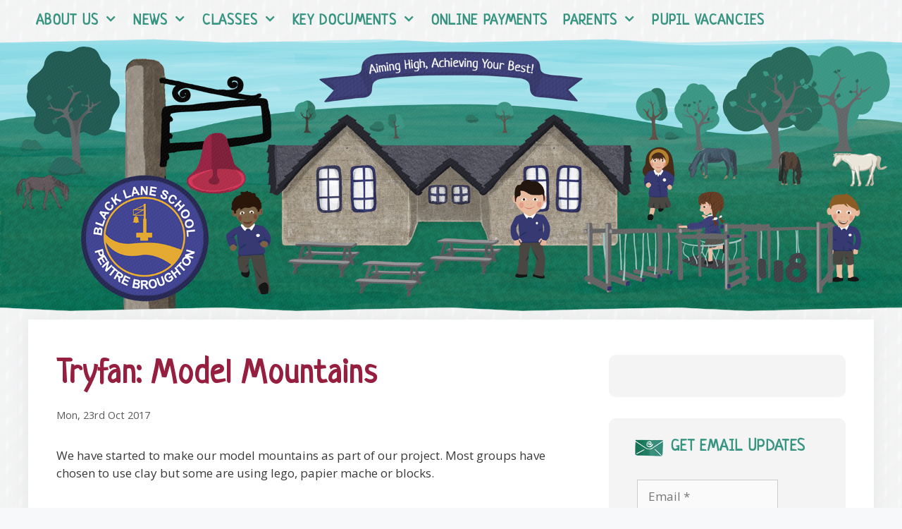

--- FILE ---
content_type: text/html; charset=UTF-8
request_url: https://blacklaneschool.co.uk/tryfan-model-mountains-2/
body_size: 19105
content:
<!DOCTYPE html><html lang="en-GB"><head><meta charset="UTF-8"><meta name='robots' content='index, follow, max-image-preview:large, max-snippet:-1, max-video-preview:-1' /><meta name="viewport" content="width=device-width, initial-scale=1"><!-- <link media="all" href="https://blacklaneschool.co.uk/wp-content/cache/autoptimize/css/autoptimize_4d140dbb68ed07628af85c8863df9aed.css" rel="stylesheet"> -->
<link rel="stylesheet" type="text/css" href="//blacklaneschool.co.uk/wp-content/cache/wpfc-minified/klnk49x5/rn4j.css" media="all"/><title>Tryfan: Model Mountains - Black Lane School, Wrexham</title><link rel="canonical" href="https://blacklaneschool.co.uk/tryfan-model-mountains-2/" /> <script type="application/ld+json" class="yoast-schema-graph">{"@context":"https://schema.org","@graph":[{"@type":"Article","@id":"https://blacklaneschool.co.uk/tryfan-model-mountains-2/#article","isPartOf":{"@id":"https://blacklaneschool.co.uk/tryfan-model-mountains-2/"},"author":{"name":"schoolstaff","@id":"https://blacklaneschool.co.uk/#/schema/person/8be5f1bed0736b409caa96bffc3c9517"},"headline":"Tryfan: Model Mountains","datePublished":"2017-10-23T10:09:23+00:00","dateModified":"2017-10-23T10:19:55+00:00","mainEntityOfPage":{"@id":"https://blacklaneschool.co.uk/tryfan-model-mountains-2/"},"wordCount":32,"commentCount":0,"publisher":{"@id":"https://blacklaneschool.co.uk/#organization"},"image":{"@id":"https://blacklaneschool.co.uk/tryfan-model-mountains-2/#primaryimage"},"thumbnailUrl":"https://blacklaneschool.co.uk/wp-content/uploads/2017/10/20171023_091322531_iOS.jpg","articleSection":["Tryfan","Uncategorized"],"inLanguage":"en-GB"},{"@type":"WebPage","@id":"https://blacklaneschool.co.uk/tryfan-model-mountains-2/","url":"https://blacklaneschool.co.uk/tryfan-model-mountains-2/","name":"Tryfan: Model Mountains - Black Lane School, Wrexham","isPartOf":{"@id":"https://blacklaneschool.co.uk/#website"},"primaryImageOfPage":{"@id":"https://blacklaneschool.co.uk/tryfan-model-mountains-2/#primaryimage"},"image":{"@id":"https://blacklaneschool.co.uk/tryfan-model-mountains-2/#primaryimage"},"thumbnailUrl":"https://blacklaneschool.co.uk/wp-content/uploads/2017/10/20171023_091322531_iOS.jpg","datePublished":"2017-10-23T10:09:23+00:00","dateModified":"2017-10-23T10:19:55+00:00","breadcrumb":{"@id":"https://blacklaneschool.co.uk/tryfan-model-mountains-2/#breadcrumb"},"inLanguage":"en-GB","potentialAction":[{"@type":"ReadAction","target":["https://blacklaneschool.co.uk/tryfan-model-mountains-2/"]}]},{"@type":"ImageObject","inLanguage":"en-GB","@id":"https://blacklaneschool.co.uk/tryfan-model-mountains-2/#primaryimage","url":"https://blacklaneschool.co.uk/wp-content/uploads/2017/10/20171023_091322531_iOS.jpg","contentUrl":"https://blacklaneschool.co.uk/wp-content/uploads/2017/10/20171023_091322531_iOS.jpg","width":2048,"height":1530},{"@type":"BreadcrumbList","@id":"https://blacklaneschool.co.uk/tryfan-model-mountains-2/#breadcrumb","itemListElement":[{"@type":"ListItem","position":1,"name":"Home","item":"https://blacklaneschool.co.uk/"},{"@type":"ListItem","position":2,"name":"News","item":"https://blacklaneschool.co.uk/news/"},{"@type":"ListItem","position":3,"name":"Tryfan: Model Mountains"}]},{"@type":"WebSite","@id":"https://blacklaneschool.co.uk/#website","url":"https://blacklaneschool.co.uk/","name":"Black Lane School, Wrexham","description":"Aiming high, achieving the best.","publisher":{"@id":"https://blacklaneschool.co.uk/#organization"},"potentialAction":[{"@type":"SearchAction","target":{"@type":"EntryPoint","urlTemplate":"https://blacklaneschool.co.uk/?s={search_term_string}"},"query-input":{"@type":"PropertyValueSpecification","valueRequired":true,"valueName":"search_term_string"}}],"inLanguage":"en-GB"},{"@type":"Organization","@id":"https://blacklaneschool.co.uk/#organization","name":"Black Lane School, Wrexham","url":"https://blacklaneschool.co.uk/","logo":{"@type":"ImageObject","inLanguage":"en-GB","@id":"https://blacklaneschool.co.uk/#/schema/logo/image/","url":"https://blacklaneschool.co.uk/wp-content/uploads/2017/09/logo-col.jpg","contentUrl":"https://blacklaneschool.co.uk/wp-content/uploads/2017/09/logo-col.jpg","width":896,"height":822,"caption":"Black Lane School, Wrexham"},"image":{"@id":"https://blacklaneschool.co.uk/#/schema/logo/image/"},"sameAs":["https://www.facebook.com/pages/Black-Lane-School/229706400377987","https://x.com/blacklaneschool"]},{"@type":"Person","@id":"https://blacklaneschool.co.uk/#/schema/person/8be5f1bed0736b409caa96bffc3c9517","name":"schoolstaff","image":{"@type":"ImageObject","inLanguage":"en-GB","@id":"https://blacklaneschool.co.uk/#/schema/person/image/","url":"https://secure.gravatar.com/avatar/9685fdecf1d69dd319fb3a0c5259f73c6d15adefe8c55e4aaaebf66d13736543?s=96&d=mm&r=g","contentUrl":"https://secure.gravatar.com/avatar/9685fdecf1d69dd319fb3a0c5259f73c6d15adefe8c55e4aaaebf66d13736543?s=96&d=mm&r=g","caption":"schoolstaff"},"url":"https://blacklaneschool.co.uk/author/schoolstaff/"}]}</script> <link href='https://fonts.gstatic.com' crossorigin rel='preconnect' /><link href='https://fonts.googleapis.com' crossorigin rel='preconnect' /><link rel="alternate" type="application/rss+xml" title="Black Lane School, Wrexham  &raquo; Feed" href="https://blacklaneschool.co.uk/feed/" /><link rel="alternate" title="oEmbed (JSON)" type="application/json+oembed" href="https://blacklaneschool.co.uk/wp-json/oembed/1.0/embed?url=https%3A%2F%2Fblacklaneschool.co.uk%2Ftryfan-model-mountains-2%2F" /><link rel="alternate" title="oEmbed (XML)" type="text/xml+oembed" href="https://blacklaneschool.co.uk/wp-json/oembed/1.0/embed?url=https%3A%2F%2Fblacklaneschool.co.uk%2Ftryfan-model-mountains-2%2F&#038;format=xml" /><link rel='stylesheet' id='generate-fonts-css' href='//fonts.googleapis.com/css?family=Open+Sans:300,300italic,regular,italic,600,600italic,700,700italic,800,800italic' media='all' /><style id='generate-style-inline-css'>body{background-color:#f7f7f7;color:#3a3a3a;}a{color:var(--blue);}a:hover, a:focus, a:active{color:#31918c;}body .grid-container{max-width:1200px;}.wp-block-group__inner-container{max-width:1200px;margin-left:auto;margin-right:auto;}:root{--contrast:#222222;--contrast-2:#575760;--contrast-3:#b2b2be;--base:#f0f0f0;--base-2:#f7f8f9;--base-3:#ffffff;--accent:#1e73be;--dark-green:#256859;--lighter-green:#519381;--orange:#E4A931;--red:#B2314D;--dark-blue:#363972;--blue:#1e73be;--green:#339966;--global-color-15:#ff0000;--dark-pink:#993366;--pink:#ff00ff;--global-color-18:#ff6600;}:root .has-contrast-color{color:var(--contrast);}:root .has-contrast-background-color{background-color:var(--contrast);}:root .has-contrast-2-color{color:var(--contrast-2);}:root .has-contrast-2-background-color{background-color:var(--contrast-2);}:root .has-contrast-3-color{color:var(--contrast-3);}:root .has-contrast-3-background-color{background-color:var(--contrast-3);}:root .has-base-color{color:var(--base);}:root .has-base-background-color{background-color:var(--base);}:root .has-base-2-color{color:var(--base-2);}:root .has-base-2-background-color{background-color:var(--base-2);}:root .has-base-3-color{color:var(--base-3);}:root .has-base-3-background-color{background-color:var(--base-3);}:root .has-accent-color{color:var(--accent);}:root .has-accent-background-color{background-color:var(--accent);}:root .has-dark-green-color{color:var(--dark-green);}:root .has-dark-green-background-color{background-color:var(--dark-green);}:root .has-lighter-green-color{color:var(--lighter-green);}:root .has-lighter-green-background-color{background-color:var(--lighter-green);}:root .has-orange-color{color:var(--orange);}:root .has-orange-background-color{background-color:var(--orange);}:root .has-red-color{color:var(--red);}:root .has-red-background-color{background-color:var(--red);}:root .has-dark-blue-color{color:var(--dark-blue);}:root .has-dark-blue-background-color{background-color:var(--dark-blue);}:root .has-blue-color{color:var(--blue);}:root .has-blue-background-color{background-color:var(--blue);}:root .has-green-color{color:var(--green);}:root .has-green-background-color{background-color:var(--green);}:root .has-global-color-15-color{color:var(--global-color-15);}:root .has-global-color-15-background-color{background-color:var(--global-color-15);}:root .has-dark-pink-color{color:var(--dark-pink);}:root .has-dark-pink-background-color{background-color:var(--dark-pink);}:root .has-pink-color{color:var(--pink);}:root .has-pink-background-color{background-color:var(--pink);}:root .has-global-color-18-color{color:var(--global-color-18);}:root .has-global-color-18-background-color{background-color:var(--global-color-18);}body, button, input, select, textarea{font-family:"Open Sans", sans-serif;}body{line-height:1.5;}.entry-content > [class*="wp-block-"]:not(:last-child):not(.wp-block-heading){margin-bottom:1.5em;}.main-title{text-transform:uppercase;font-size:22px;}.main-navigation a, .menu-toggle{font-weight:bold;text-transform:uppercase;font-size:21px;}.main-navigation .main-nav ul ul li a{font-size:18px;}.widget-title{font-weight:bold;text-transform:uppercase;font-size:22px;}.sidebar .widget, .footer-widgets .widget{font-size:17px;}h1{font-weight:bold;text-transform:capitalize;font-size:48px;}h2{font-weight:300;font-size:30px;}h3{font-size:20px;}h4{font-size:inherit;}h5{font-size:inherit;}@media (max-width:768px){.main-title{font-size:30px;}h1{font-size:30px;}h2{font-size:25px;}}.top-bar{background-color:#636363;color:#ffffff;}.top-bar a{color:#ffffff;}.top-bar a:hover{color:#303030;}.site-header{color:#2e316d;}.site-header a{color:#3a3a3a;}.main-title a,.main-title a:hover{color:#961e3e;}.site-description{color:#757575;}.mobile-menu-control-wrapper .menu-toggle,.mobile-menu-control-wrapper .menu-toggle:hover,.mobile-menu-control-wrapper .menu-toggle:focus,.has-inline-mobile-toggle #site-navigation.toggled{background-color:rgba(0, 0, 0, 0.02);}.main-navigation .main-nav ul li a, .main-navigation .menu-toggle, .main-navigation .menu-bar-items{color:#369481;}.main-navigation .main-nav ul li:not([class*="current-menu-"]):hover > a, .main-navigation .main-nav ul li:not([class*="current-menu-"]):focus > a, .main-navigation .main-nav ul li.sfHover:not([class*="current-menu-"]) > a, .main-navigation .menu-bar-item:hover > a, .main-navigation .menu-bar-item.sfHover > a{color:#2e316d;}button.menu-toggle:hover,button.menu-toggle:focus,.main-navigation .mobile-bar-items a,.main-navigation .mobile-bar-items a:hover,.main-navigation .mobile-bar-items a:focus{color:#369481;}.main-navigation .main-nav ul li[class*="current-menu-"] > a{color:#369481;}.navigation-search input[type="search"],.navigation-search input[type="search"]:active, .navigation-search input[type="search"]:focus, .main-navigation .main-nav ul li.search-item.active > a, .main-navigation .menu-bar-items .search-item.active > a{color:#2e316d;}.main-navigation ul ul{background-color:#2e316d;}.main-navigation .main-nav ul ul li a{color:#ffffff;}.main-navigation .main-nav ul ul li:not([class*="current-menu-"]):hover > a,.main-navigation .main-nav ul ul li:not([class*="current-menu-"]):focus > a, .main-navigation .main-nav ul ul li.sfHover:not([class*="current-menu-"]) > a{color:#e4a931;background-color:#2e316d;}.main-navigation .main-nav ul ul li[class*="current-menu-"] > a{color:#ffffff;background-color:#2e316d;}.separate-containers .inside-article, .separate-containers .comments-area, .separate-containers .page-header, .one-container .container, .separate-containers .paging-navigation, .inside-page-header{background-color:#ffffff;}.inside-article a,.paging-navigation a,.comments-area a,.page-header a{color:var(--blue);}.inside-article a:hover,.paging-navigation a:hover,.comments-area a:hover,.page-header a:hover{color:#2e9178;}.entry-meta{color:#595959;}.entry-meta a{color:#595959;}.entry-meta a:hover{color:#1e73be;}h1{color:var(--red);}h2{color:var(--dark-green);}h3{color:var(--dark-green);}.sidebar .widget{background-color:#f4f4f4;}.sidebar .widget .widget-title{color:#369481;}.footer-widgets .widget-title{color:#369481;}.site-info{color:#ffffff;background-color:#005440;}.site-info a{color:#ffffff;}.site-info a:hover{color:#ffffff;}.footer-bar .widget_nav_menu .current-menu-item a{color:#ffffff;}input[type="text"],input[type="email"],input[type="url"],input[type="password"],input[type="search"],input[type="tel"],input[type="number"],textarea,select{color:#666666;background-color:#fafafa;border-color:#cccccc;}input[type="text"]:focus,input[type="email"]:focus,input[type="url"]:focus,input[type="password"]:focus,input[type="search"]:focus,input[type="tel"]:focus,input[type="number"]:focus,textarea:focus,select:focus{color:#666666;background-color:#ffffff;border-color:#bfbfbf;}button,html input[type="button"],input[type="reset"],input[type="submit"],a.button,a.wp-block-button__link:not(.has-background){color:#ffffff;background-color:#256859;}button:hover,html input[type="button"]:hover,input[type="reset"]:hover,input[type="submit"]:hover,a.button:hover,button:focus,html input[type="button"]:focus,input[type="reset"]:focus,input[type="submit"]:focus,a.button:focus,a.wp-block-button__link:not(.has-background):active,a.wp-block-button__link:not(.has-background):focus,a.wp-block-button__link:not(.has-background):hover{color:#ffffff;background-color:#519381;}a.generate-back-to-top{background-color:rgba( 0,0,0,0.4 );color:#ffffff;}a.generate-back-to-top:hover,a.generate-back-to-top:focus{background-color:rgba( 0,0,0,0.6 );color:#ffffff;}:root{--gp-search-modal-bg-color:var(--base-3);--gp-search-modal-text-color:var(--contrast);--gp-search-modal-overlay-bg-color:rgba(0,0,0,0.2);}@media (max-width: 1199px){.main-navigation .menu-bar-item:hover > a, .main-navigation .menu-bar-item.sfHover > a{background:none;color:#369481;}}.inside-top-bar{padding:10px;}.inside-header{padding:0px;}.separate-containers .inside-article, .separate-containers .comments-area, .separate-containers .page-header, .separate-containers .paging-navigation, .one-container .site-content, .inside-page-header{padding:50px 40px 80px 40px;}.site-main .wp-block-group__inner-container{padding:50px 40px 80px 40px;}.entry-content .alignwide, body:not(.no-sidebar) .entry-content .alignfull{margin-left:-40px;width:calc(100% + 80px);max-width:calc(100% + 80px);}.separate-containers .widget, .separate-containers .site-main > *, .separate-containers .page-header, .widget-area .main-navigation{margin-bottom:45px;}.separate-containers .site-main{margin:45px;}.both-right.separate-containers .inside-left-sidebar{margin-right:22px;}.both-right.separate-containers .inside-right-sidebar{margin-left:22px;}.both-left.separate-containers .inside-left-sidebar{margin-right:22px;}.both-left.separate-containers .inside-right-sidebar{margin-left:22px;}.separate-containers .page-header-image, .separate-containers .page-header-contained, .separate-containers .page-header-image-single, .separate-containers .page-header-content-single{margin-top:45px;}.separate-containers .inside-right-sidebar, .separate-containers .inside-left-sidebar{margin-top:45px;margin-bottom:45px;}.main-navigation .main-nav ul li a,.menu-toggle,.main-navigation .mobile-bar-items a{padding-left:11px;padding-right:11px;}.main-navigation .main-nav ul ul li a{padding:10px 11px 10px 11px;}.main-navigation ul ul{width:300px;}.rtl .menu-item-has-children .dropdown-menu-toggle{padding-left:11px;}.menu-item-has-children .dropdown-menu-toggle{padding-right:11px;}.rtl .main-navigation .main-nav ul li.menu-item-has-children > a{padding-right:11px;}.widget-area .widget{padding:10px 40px 40px 40px;}.footer-widgets{padding:80px 40px 100px 40px;}.site-info{padding:20px;}@media (max-width:768px){.separate-containers .inside-article, .separate-containers .comments-area, .separate-containers .page-header, .separate-containers .paging-navigation, .one-container .site-content, .inside-page-header{padding:30px;}.site-main .wp-block-group__inner-container{padding:30px;}.widget-area .widget{padding-top:30px;padding-right:30px;padding-bottom:30px;padding-left:30px;}.footer-widgets{padding-top:50px;padding-right:50px;padding-bottom:50px;padding-left:50px;}.site-info{padding-right:10px;padding-left:10px;}.entry-content .alignwide, body:not(.no-sidebar) .entry-content .alignfull{margin-left:-30px;width:calc(100% + 60px);max-width:calc(100% + 60px);}}@media (max-width: 1199px){.main-navigation .menu-toggle,.main-navigation .mobile-bar-items,.sidebar-nav-mobile:not(#sticky-placeholder){display:block;}.main-navigation ul,.gen-sidebar-nav{display:none;}[class*="nav-float-"] .site-header .inside-header > *{float:none;clear:both;}}
body{background-size:100% auto;background-attachment:fixed;}.separate-containers .inside-article,.separate-containers .comments-area,.separate-containers .page-header,.one-container .container,.separate-containers .paging-navigation,.separate-containers .inside-page-header{background-size:100% auto;}.sidebar .widget{background-repeat:no-repeat;background-size:100% auto;}.footer-widgets{background-image:url('https://blacklaneschool.co.uk/wp-content/uploads/2017/09/blacklane_footer_FINAL.png');background-repeat:no-repeat;background-position:center bottom;}
.dynamic-author-image-rounded{border-radius:100%;}.dynamic-featured-image, .dynamic-author-image{vertical-align:middle;}.one-container.blog .dynamic-content-template:not(:last-child), .one-container.archive .dynamic-content-template:not(:last-child){padding-bottom:0px;}.dynamic-entry-excerpt > p:last-child{margin-bottom:0px;}
/*# sourceURL=generate-style-inline-css */</style> <script src='//blacklaneschool.co.uk/wp-content/cache/wpfc-minified/jr7018s4/dwqwj.js' type="text/javascript"></script>
<!-- <script src="https://blacklaneschool.co.uk/wp-includes/js/dist/vendor/react.min.js?ver=18.3.1.1" id="react-js"></script> --> <!-- <script src="https://blacklaneschool.co.uk/wp-includes/js/dist/vendor/react-jsx-runtime.min.js?ver=18.3.1" id="react-jsx-runtime-js"></script> --> <!-- <script src="https://blacklaneschool.co.uk/wp-includes/js/dist/autop.min.js?ver=9fb50649848277dd318d" id="wp-autop-js"></script> --> <!-- <script src="https://blacklaneschool.co.uk/wp-includes/js/dist/blob.min.js?ver=9113eed771d446f4a556" id="wp-blob-js"></script> --> <!-- <script src="https://blacklaneschool.co.uk/wp-includes/js/dist/block-serialization-default-parser.min.js?ver=14d44daebf663d05d330" id="wp-block-serialization-default-parser-js"></script> --> <!-- <script src="https://blacklaneschool.co.uk/wp-includes/js/dist/hooks.min.js?ver=dd5603f07f9220ed27f1" id="wp-hooks-js"></script> --> <!-- <script src="https://blacklaneschool.co.uk/wp-includes/js/dist/deprecated.min.js?ver=e1f84915c5e8ae38964c" id="wp-deprecated-js"></script> --> <!-- <script src="https://blacklaneschool.co.uk/wp-includes/js/dist/dom.min.js?ver=26edef3be6483da3de2e" id="wp-dom-js"></script> --> <!-- <script src="https://blacklaneschool.co.uk/wp-includes/js/dist/vendor/react-dom.min.js?ver=18.3.1.1" id="react-dom-js"></script> --> <!-- <script src="https://blacklaneschool.co.uk/wp-includes/js/dist/escape-html.min.js?ver=6561a406d2d232a6fbd2" id="wp-escape-html-js"></script> --> <!-- <script src="https://blacklaneschool.co.uk/wp-includes/js/dist/element.min.js?ver=6a582b0c827fa25df3dd" id="wp-element-js"></script> --> <!-- <script src="https://blacklaneschool.co.uk/wp-includes/js/dist/is-shallow-equal.min.js?ver=e0f9f1d78d83f5196979" id="wp-is-shallow-equal-js"></script> --> <!-- <script src="https://blacklaneschool.co.uk/wp-includes/js/dist/i18n.min.js?ver=c26c3dc7bed366793375" id="wp-i18n-js"></script> --> <script id="wp-i18n-js-after">wp.i18n.setLocaleData( { 'text direction\u0004ltr': [ 'ltr' ] } );
//# sourceURL=wp-i18n-js-after</script> <script id="wp-keycodes-js-translations">( function( domain, translations ) {
	var localeData = translations.locale_data[ domain ] || translations.locale_data.messages;
	localeData[""].domain = domain;
	wp.i18n.setLocaleData( localeData, domain );
} )( "default", {"translation-revision-date":"2025-12-15 12:18:56+0000","generator":"GlotPress\/4.0.3","domain":"messages","locale_data":{"messages":{"":{"domain":"messages","plural-forms":"nplurals=2; plural=n != 1;","lang":"en_GB"},"Tilde":["Tilde"],"Backtick":["Backtick"],"Period":["Period"],"Comma":["Comma"]}},"comment":{"reference":"wp-includes\/js\/dist\/keycodes.js"}} );
//# sourceURL=wp-keycodes-js-translations</script> <script src='//blacklaneschool.co.uk/wp-content/cache/wpfc-minified/1nlqwreh/6bd6t.js' type="text/javascript"></script>
<!-- <script src="https://blacklaneschool.co.uk/wp-includes/js/dist/keycodes.min.js?ver=34c8fb5e7a594a1c8037" id="wp-keycodes-js"></script> --> <!-- <script src="https://blacklaneschool.co.uk/wp-includes/js/dist/priority-queue.min.js?ver=2d59d091223ee9a33838" id="wp-priority-queue-js"></script> --> <!-- <script src="https://blacklaneschool.co.uk/wp-includes/js/dist/compose.min.js?ver=7a9b375d8c19cf9d3d9b" id="wp-compose-js"></script> --> <!-- <script src="https://blacklaneschool.co.uk/wp-includes/js/dist/private-apis.min.js?ver=4f465748bda624774139" id="wp-private-apis-js"></script> --> <!-- <script src="https://blacklaneschool.co.uk/wp-includes/js/dist/redux-routine.min.js?ver=8bb92d45458b29590f53" id="wp-redux-routine-js"></script> --> <!-- <script src="https://blacklaneschool.co.uk/wp-includes/js/dist/data.min.js?ver=f940198280891b0b6318" id="wp-data-js"></script> --> <script id="wp-data-js-after">( function() {
	var userId = 0;
	var storageKey = "WP_DATA_USER_" + userId;
	wp.data
		.use( wp.data.plugins.persistence, { storageKey: storageKey } );
} )();
//# sourceURL=wp-data-js-after</script> <script src='//blacklaneschool.co.uk/wp-content/cache/wpfc-minified/87daqiob/6bd6t.js' type="text/javascript"></script>
<!-- <script src="https://blacklaneschool.co.uk/wp-includes/js/dist/html-entities.min.js?ver=e8b78b18a162491d5e5f" id="wp-html-entities-js"></script> --> <!-- <script src="https://blacklaneschool.co.uk/wp-includes/js/dist/dom-ready.min.js?ver=f77871ff7694fffea381" id="wp-dom-ready-js"></script> --> <script id="wp-a11y-js-translations">( function( domain, translations ) {
	var localeData = translations.locale_data[ domain ] || translations.locale_data.messages;
	localeData[""].domain = domain;
	wp.i18n.setLocaleData( localeData, domain );
} )( "default", {"translation-revision-date":"2025-12-15 12:18:56+0000","generator":"GlotPress\/4.0.3","domain":"messages","locale_data":{"messages":{"":{"domain":"messages","plural-forms":"nplurals=2; plural=n != 1;","lang":"en_GB"},"Notifications":["Notifications"]}},"comment":{"reference":"wp-includes\/js\/dist\/a11y.js"}} );
//# sourceURL=wp-a11y-js-translations</script> <script src='//blacklaneschool.co.uk/wp-content/cache/wpfc-minified/qwnl9cex/6bd6t.js' type="text/javascript"></script>
<!-- <script src="https://blacklaneschool.co.uk/wp-includes/js/dist/a11y.min.js?ver=cb460b4676c94bd228ed" id="wp-a11y-js"></script> --> <script id="wp-rich-text-js-translations">( function( domain, translations ) {
	var localeData = translations.locale_data[ domain ] || translations.locale_data.messages;
	localeData[""].domain = domain;
	wp.i18n.setLocaleData( localeData, domain );
} )( "default", {"translation-revision-date":"2025-12-15 12:18:56+0000","generator":"GlotPress\/4.0.3","domain":"messages","locale_data":{"messages":{"":{"domain":"messages","plural-forms":"nplurals=2; plural=n != 1;","lang":"en_GB"},"%s applied.":["%s applied."],"%s removed.":["%s removed."]}},"comment":{"reference":"wp-includes\/js\/dist\/rich-text.js"}} );
//# sourceURL=wp-rich-text-js-translations</script> <script src='//blacklaneschool.co.uk/wp-content/cache/wpfc-minified/kajelusa/6bd6t.js' type="text/javascript"></script>
<!-- <script src="https://blacklaneschool.co.uk/wp-includes/js/dist/rich-text.min.js?ver=5bdbb44f3039529e3645" id="wp-rich-text-js"></script> --> <!-- <script src="https://blacklaneschool.co.uk/wp-includes/js/dist/shortcode.min.js?ver=0b3174183b858f2df320" id="wp-shortcode-js"></script> --> <!-- <script src="https://blacklaneschool.co.uk/wp-includes/js/dist/warning.min.js?ver=d69bc18c456d01c11d5a" id="wp-warning-js"></script> --> <script id="wp-blocks-js-translations">( function( domain, translations ) {
	var localeData = translations.locale_data[ domain ] || translations.locale_data.messages;
	localeData[""].domain = domain;
	wp.i18n.setLocaleData( localeData, domain );
} )( "default", {"translation-revision-date":"2025-12-15 12:18:56+0000","generator":"GlotPress\/4.0.3","domain":"messages","locale_data":{"messages":{"":{"domain":"messages","plural-forms":"nplurals=2; plural=n != 1;","lang":"en_GB"},"%1$s Block. Row %2$d":["%1$s Block. Row %2$d"],"Design":["Design"],"%s Block":["%s Block"],"%1$s Block. %2$s":["%1$s Block. %2$s"],"%1$s Block. Column %2$d":["%1$s Block. Column %2$d"],"%1$s Block. Column %2$d. %3$s":["%1$s Block. Column %2$d. %3$s"],"%1$s Block. Row %2$d. %3$s":["%1$s Block. Row %2$d. %3$s"],"Reusable blocks":["Reusable blocks"],"Embeds":["Embeds"],"Text":["Text"],"Widgets":["Widgets"],"Theme":["Theme"],"Media":["Media"]}},"comment":{"reference":"wp-includes\/js\/dist\/blocks.js"}} );
//# sourceURL=wp-blocks-js-translations</script> <script src='//blacklaneschool.co.uk/wp-content/cache/wpfc-minified/kyiudntv/6bd6t.js' type="text/javascript"></script>
<!-- <script src="https://blacklaneschool.co.uk/wp-includes/js/dist/blocks.min.js?ver=de131db49fa830bc97da" id="wp-blocks-js"></script> --> <!-- <script src="https://blacklaneschool.co.uk/wp-includes/js/jquery/jquery.min.js?ver=3.7.1" id="jquery-core-js"></script> --> <link rel="https://api.w.org/" href="https://blacklaneschool.co.uk/wp-json/" /><link rel="alternate" title="JSON" type="application/json" href="https://blacklaneschool.co.uk/wp-json/wp/v2/posts/4133" /><link rel="EditURI" type="application/rsd+xml" title="RSD" href="https://blacklaneschool.co.uk/xmlrpc.php?rsd" /><meta name="generator" content="WordPress 6.9" /><link rel='shortlink' href='https://blacklaneschool.co.uk/?p=4133' />  <script type="text/javascript">jQuery(function () {

		var mobileOnly = false;
		
		if (mobileOnly) {
			return;
		}

		jQuery.fn.getTitle = function () { // Copy the title of every IMG tag and add it to its parent A so that fancybox can show titles
			var arr = jQuery("a[data-fancybox]");jQuery.each(arr, function() {var title = jQuery(this).children("img").attr("title") || '';var figCaptionHtml = jQuery(this).next("figcaption").html() || '';var processedCaption = figCaptionHtml;if (figCaptionHtml.length && typeof DOMPurify === 'function') {processedCaption = DOMPurify.sanitize(figCaptionHtml, {USE_PROFILES: {html: true}});} else if (figCaptionHtml.length) {processedCaption = jQuery("<div>").text(figCaptionHtml).html();}var newTitle = title;if (processedCaption.length) {newTitle = title.length ? title + " " + processedCaption : processedCaption;}if (newTitle.length) {jQuery(this).attr("title", newTitle);}});		}

		// Supported file extensions

				var thumbnails = jQuery("a:has(img)").not(".nolightbox").not('.envira-gallery-link').not('.ngg-simplelightbox').filter(function () {
			return /\.(jpe?g|png|gif|mp4|webp|bmp|pdf)(\?[^/]*)*$/i.test(jQuery(this).attr('href'))
		});
		

		// Add data-type iframe for links that are not images or videos.
		var iframeLinks = jQuery('.fancyboxforwp').filter(function () {
			return !/\.(jpe?g|png|gif|mp4|webp|bmp|pdf)(\?[^/]*)*$/i.test(jQuery(this).attr('href'))
		}).filter(function () {
			return !/vimeo|youtube/i.test(jQuery(this).attr('href'))
		});
		iframeLinks.attr({"data-type": "iframe"}).getTitle();

				// Gallery All
		thumbnails.addClass("fancyboxforwp").attr("data-fancybox", "gallery").getTitle();
		iframeLinks.attr({"data-fancybox": "gallery"}).getTitle();

		// Gallery type NONE
		
		// Call fancybox and apply it on any link with a rel atribute that starts with "fancybox", with the options set on the admin panel
		jQuery("a.fancyboxforwp").fancyboxforwp({
			loop: false,
			smallBtn: false,
			zoomOpacity: "auto",
			animationEffect: "zoom",
			animationDuration: 500,
			transitionEffect: "slide",
			transitionDuration: "300",
			overlayShow: true,
			overlayOpacity: "0.8",
			titleShow: true,
			titlePosition: "inside",
			keyboard: true,
			showCloseButton: false,
			arrows: true,
			clickContent:false,
			clickSlide: "close",
			mobile: {
				clickContent: function (current, event) {
					return current.type === "image" ? "toggleControls" : false;
				},
				clickSlide: function (current, event) {
					return current.type === "image" ? "close" : "close";
				},
			},
			wheel: false,
			toolbar: true,
			preventCaptionOverlap: true,
			onInit: function() { },			onDeactivate
	: function() { },		beforeClose: function() { },			afterShow: function(instance) { jQuery( ".fancybox-image" ).on("click", function( ){ ( instance.isScaledDown() ) ? instance.scaleToActual() : instance.scaleToFit() }) },				afterClose: function() { },					caption : function( instance, item ) {var title = "";if("undefined" != typeof jQuery(this).context ){var title = jQuery(this).context.title;} else { var title = ("undefined" != typeof jQuery(this).attr("title")) ? jQuery(this).attr("title") : false;}var caption = jQuery(this).data('caption') || '';if ( item.type === 'image' && title.length ) {caption = (caption.length ? caption + '<br />' : '') + '<p class="caption-title">'+jQuery("<div>").text(title).html()+'</p>' ;}if (typeof DOMPurify === "function" && caption.length) { return DOMPurify.sanitize(caption, {USE_PROFILES: {html: true}}); } else { return jQuery("<div>").text(caption).html(); }},
		afterLoad : function( instance, current ) {var captionContent = current.opts.caption || '';var sanitizedCaptionString = '';if (typeof DOMPurify === 'function' && captionContent.length) {sanitizedCaptionString = DOMPurify.sanitize(captionContent, {USE_PROFILES: {html: true}});} else if (captionContent.length) { sanitizedCaptionString = jQuery("<div>").text(captionContent).html();}if (sanitizedCaptionString.length) { current.$content.append(jQuery('<div class=\"fancybox-custom-caption inside-caption\" style=\" position: absolute;left:0;right:0;color:#000;margin:0 auto;bottom:0;text-align:center;background-color:#FFFFFF \"></div>').html(sanitizedCaptionString)); }},
			})
		;

			})</script> <meta name="robots" content="noimageindex"> <script type="text/javascript">//
  function external_links_in_new_windows_loop() {
    if (!document.links) {
      document.links = document.getElementsByTagName('a');
    }
    var change_link = false;
    var force = '';
    var ignore = '';

    for (var t=0; t<document.links.length; t++) {
      var all_links = document.links[t];
      change_link = false;
      
      if(document.links[t].hasAttribute('onClick') == false) {
        // forced if the address starts with http (or also https), but does not link to the current domain
        if(all_links.href.search(/^http/) != -1 && all_links.href.search('blacklaneschool.co.uk') == -1 && all_links.href.search(/^#/) == -1) {
          // console.log('Changed ' + all_links.href);
          change_link = true;
        }
          
        if(force != '' && all_links.href.search(force) != -1) {
          // forced
          // console.log('force ' + all_links.href);
          change_link = true;
        }
        
        if(ignore != '' && all_links.href.search(ignore) != -1) {
          // console.log('ignore ' + all_links.href);
          // ignored
          change_link = false;
        }

        if(change_link == true) {
          // console.log('Changed ' + all_links.href);
          document.links[t].setAttribute('onClick', 'javascript:window.open(\'' + all_links.href.replace(/'/g, '') + '\', \'_blank\', \'noopener\'); return false;');
          document.links[t].removeAttribute('target');
        }
      }
    }
  }
  
  // Load
  function external_links_in_new_windows_load(func)
  {  
    var oldonload = window.onload;
    if (typeof window.onload != 'function'){
      window.onload = func;
    } else {
      window.onload = function(){
        oldonload();
        func();
      }
    }
  }

  external_links_in_new_windows_load(external_links_in_new_windows_loop);
  //</script> <link rel="apple-touch-icon" sizes="180x180" href="/wp-content/uploads/fbrfg/apple-touch-icon.png"><link rel="icon" type="image/png" sizes="32x32" href="/wp-content/uploads/fbrfg/favicon-32x32.png"><link rel="icon" type="image/png" sizes="16x16" href="/wp-content/uploads/fbrfg/favicon-16x16.png"><link rel="manifest" href="/wp-content/uploads/fbrfg/manifest.json"><link rel="mask-icon" href="/wp-content/uploads/fbrfg/safari-pinned-tab.svg" color="#5bbad5"><link rel="shortcut icon" href="/wp-content/uploads/fbrfg/favicon.ico"><meta name="msapplication-config" content="/wp-content/uploads/fbrfg/browserconfig.xml"><meta name="theme-color" content="#ffffff"><link href="https://fonts.googleapis.com/css?family=Bahiana|Covered+By+Your+Grace|Just+Another+Hand|Just+Me+Again+Down+Here|Neucha|Sniglet" rel="stylesheet"><style id="wp-custom-css">/*
You can add your own CSS here.

Click the help icon above to learn more.
*/

.mailpoet_submit {
    border-radius: 10px !important;
}

/* FILE BLOCK FIX */

.wp-block-file {
    font-size: 1em !important;
    line-height: 1.8em;
	  color:  var(--accent) !important;
	margin-bottom: 15px;
}

a.wp-block-file__button {
    color: white !important;
    background-color: var(--dark-green);
    padding: 5px 10px;
    border-radius: 10px;
}

a.wp-block-file__button:hover {
    color: white;
    background-color: var(--lighter-green);
}


/* SITE WRAPPER */

body {
    background-color: #f7f8f9;
}

#site-wrapper {
	max-width: 1920px;
	margin-left: auto;
	margin-right: auto;
	background-image: url(https://blacklaneschool.co.uk/wp-content/uploads/2017/09/background_02.png);
	background-repeat: repeat;
	background-size: auto;
	box-shadow: 0px 1px 14px 4px rgba(156,148,148,0.5);
	-webkit-box-shadow: 0px 1px 14px 4px rgba(156,148,148,0.5);
	-moz-box-shadow: 0px 1px 14px 4px rgba(156,148,148,0.5);
}

.sticky-enabled .main-navigation.is_stuck {
    max-width: 1920px;
    margin-left: auto;
    margin-right: auto;
}

#page-wrapper {
    background-color: white;
}

nav#site-navigation {
    padding-bottom: 12px;
}


/* WELSH PHRASE OF THE WEEK */

.home .inside-article ul.post-list>li {
    display: inline;
    list-style: none;
    border-bottom: none;
}

.site-logo, .site-header .header-image {
    width: 100%;
}

.pcs-excerpt-wrapper {
    display: inline-block;
}

.wpotw {
	  display: block;
    text-align: center;
	    font-size: 1.2em;
}

.wpotw-title {
	font-weight: bold;
}

.pcs-excerpt p {
    margin-bottom: 0px;
}

/* END WELSH PHRASE OF THE WEEK */

.category-attendance table, .category-attendance td, .category-attendance th {
	border: 0px !important;
	width: 50% !important;
	padding-left: 0 !important;
	padding-top: 0 !important;
	padding-right: 0 !important;
}

.category-attendance td span {
	font-family: inherit !important;
}

img.size-large {
	margin-top: 20px;
}

/*** HEADER ***/

img.header-image {
	position: relative;
	top: 20px;
}

.page-header-image-single {
	display: none;
}

/*** NAVIGATION ***/

nav {
    z-index: 1000 !important;
}

.main-navigation .main-nav ul li.menu-item-has-children>a, .sticky-enabled .main-navigation.is_stuck {
	z-index: 99998;
}

.main-navigation, h1, h2, h3, .widget-title {
	font-family: 'Neucha', cursive;
	letter-spacing: 1.3px;
}

#sticky-navigation {
	background-color: rgb(245, 245, 245);
	background-image: url(https://blacklaneschool.co.uk/wp-content/uploads/2017/09/background_02.png);
	background-repeat: repeat;
	background-size: 100%;
}

.sticky-enabled .main-navigation.is_stuck {
	background-color: rgb(245, 245, 245);
	background-image: url(https://blacklaneschool.co.uk/wp-content/uploads/2017/09/background_02.png);
	background-repeat: repeat;
	background-size: 100%;
}

/*** CONTENT ***/

h1 {
	display: inline-block;
	padding-bottom: 10px;
	color: #961e3e;
}

.site-header {
	position: relative;
	top: -20px;
	z-index: 1;
}

#content {
	box-shadow: 0px 0px 30px rgba(0, 0, 0, 0.051);
}

#page {
	position: relative;
	top: -10px;
	border-bottom-right-radius: 10px;
	border-bottom-left-radius: 10px;
}

/* RELATED NEWS */


#related-news {
    padding: 20px;
    background: #f4f4f4;
    border-left: 5px solid #369481;
    margin-top: 40px;
		border-radius: 10px
}

#related-news h2 {
	color: #369481;
}

#related-news .more-link {
	font-weight: bold;
}

/*** SIDEBAR ***/

/* Posts Widget */

.listing-item {
    padding-bottom: 15px;
}

.listing-item .date {
   display: block;
}

#sidebar-more-link-news {
    margin: 0px;
	font-weight: bold;
}

aside#custom_html-4 {
    padding-top: 30px;
    padding-bottom: 30px;
}

.goog-te-gadget-simple {
    background-color: #FAFAFA  !important;
    border: 1px solid #cccccc !important;
    font-size: 10pt;
    display: inline-block;
    padding: 10px !important;
    cursor: pointer;
    zoom: 1;
    width: 180px !important;
}

a.goog-te-menu-value {
    color: #666666 !important;
}

.upw-after {
	margin-top: 20px;
	font-weight: bold;
}

.sidebar .widget {
	border-radius: 10px;
}

aside#mailpoet_form-2 .widget-title:before {
	content: url(https://blacklaneschool.co.uk/wp-content/uploads/2017/09/email_small.png);
	position: relative;
	top: 13px;
	left: -7px
}

aside#custom_html-7 .widget-title:before, #related-news h2:before {
	content: url(https://blacklaneschool.co.uk/wp-content/uploads/2017/09/loudspeaker_small.png);
	position: relative;
	top: 13px;
	left: -7px
}

aside#displaycategorieswidget-2 .widget-title:before {
	content: url(https://blacklaneschool.co.uk/wp-content/uploads/2017/09/funnel_small.png);
	position: relative;
	top: 13px;
	left: -7px;
}

aside#custom_html-2 .widget-title:before, aside#text-6 .widget-title:before {
	content: url(https://blacklaneschool.co.uk/wp-content/uploads/2017/09/calendar_small.png);
	position: relative;
	top: 13px;
	left: -7px
}

aside#custom_html-3 .widget-title:before {
	content: url(https://blacklaneschool.co.uk/wp-content/uploads/2017/10/attendance_small.png);
	position: relative;
	top: 13px;
	left: -7px;
}

aside#custom_html-3 h4.widget-title {
	font-size: 17px;
}

aside#custom_html-3 table, aside#custom_html-3 tr, aside#custom_html-3 td {
	border: none !important;
	width: 100% !important;
	padding-left: 0 !important;
	padding-top: 0 !important;
	padding-right: 0 !important;
}

aside#custom_html-3 td span {
	font-family: inherit !important;
}

ul.post-list {
	display: inline;
}

ul.post-list>li {
	display: inline-table;
}

.sidebar .cat-item {
    display: inline-flex;
}

aside#displaycategorieswidget-2 {
    display: inline-block;
}

.simcal-default-calendar-list ul.simcal-events {
    margin: 10px 0px 0;
}

.simcal-default-calendar-list dt.simcal-day-label>span {
    padding: 4px 0px;
}

#custom_html-3 table {
    margin-top: 20px;
}

/*** FOOTER ***/

.footer-widgets-container {
    padding-bottom: 18vw;
}

.footer-widgets {
	padding: 80px 40px 40px 40px;
	min-height: 400px;
}

/*** MEDIA QUERIES ***/
@media only screen and (max-width: 1240px) {
#page {
    margin-left: 10px;
    margin-right: 10px;
}
}

@media (min-width: 769px) and (max-width: 1024px) {
    /* CSS in here for tablet only */
	.sidebar .widget-title {
    font-size: 16px;
}
}

@media only screen and (max-width: 1199px) {
	ul#menu-main-menu {
			background-color: ;
	}
	.main-navigation ul ul {
    box-shadow: none !important;
}
	.main-navigation .main-nav ul li:hover > a, .main-navigation .main-nav ul li:focus > a, .main-navigation .main-nav ul li.sfHover > a {
    color: #369481 !important;
}
	.main-navigation .main-nav ul ul li a {
    padding: 10px 11px 10px 30px;
}
}

@media only screen and (max-width: 1024px) {
	.separate-containers .inside-article, .separate-containers .comments-area, .separate-containers .page-header, .separate-containers .paging-navigation, .one-container .site-content, .inside-page-header {
		padding: 20px;
	}
	.widget-area .widget {
		padding: 10px 20px 20px 20px;
	}
	li.search-item {
    display: none;
	}
		div#footer-widgets {
		padding-bottom: 200px;
	}
}

@media only screen and (min-width: 1079px) {
	.main-navigation .main-nav ul .main-navigation ul ul {
		top: 40px;
	}
}</style><link rel='stylesheet' id='mailpoet_custom_fonts_0-css' href='https://fonts.googleapis.com/css?family=Abril+FatFace%3A400%2C400i%2C700%2C700i%7CAlegreya%3A400%2C400i%2C700%2C700i%7CAlegreya+Sans%3A400%2C400i%2C700%2C700i%7CAmatic+SC%3A400%2C400i%2C700%2C700i%7CAnonymous+Pro%3A400%2C400i%2C700%2C700i%7CArchitects+Daughter%3A400%2C400i%2C700%2C700i%7CArchivo%3A400%2C400i%2C700%2C700i%7CArchivo+Narrow%3A400%2C400i%2C700%2C700i%7CAsap%3A400%2C400i%2C700%2C700i%7CBarlow%3A400%2C400i%2C700%2C700i%7CBioRhyme%3A400%2C400i%2C700%2C700i%7CBonbon%3A400%2C400i%2C700%2C700i%7CCabin%3A400%2C400i%2C700%2C700i%7CCairo%3A400%2C400i%2C700%2C700i%7CCardo%3A400%2C400i%2C700%2C700i%7CChivo%3A400%2C400i%2C700%2C700i%7CConcert+One%3A400%2C400i%2C700%2C700i%7CCormorant%3A400%2C400i%2C700%2C700i%7CCrimson+Text%3A400%2C400i%2C700%2C700i%7CEczar%3A400%2C400i%2C700%2C700i%7CExo+2%3A400%2C400i%2C700%2C700i%7CFira+Sans%3A400%2C400i%2C700%2C700i%7CFjalla+One%3A400%2C400i%2C700%2C700i%7CFrank+Ruhl+Libre%3A400%2C400i%2C700%2C700i%7CGreat+Vibes%3A400%2C400i%2C700%2C700i&#038;ver=6.9' media='all' /><link rel='stylesheet' id='mailpoet_custom_fonts_1-css' href='https://fonts.googleapis.com/css?family=Heebo%3A400%2C400i%2C700%2C700i%7CIBM+Plex%3A400%2C400i%2C700%2C700i%7CInconsolata%3A400%2C400i%2C700%2C700i%7CIndie+Flower%3A400%2C400i%2C700%2C700i%7CInknut+Antiqua%3A400%2C400i%2C700%2C700i%7CInter%3A400%2C400i%2C700%2C700i%7CKarla%3A400%2C400i%2C700%2C700i%7CLibre+Baskerville%3A400%2C400i%2C700%2C700i%7CLibre+Franklin%3A400%2C400i%2C700%2C700i%7CMontserrat%3A400%2C400i%2C700%2C700i%7CNeuton%3A400%2C400i%2C700%2C700i%7CNotable%3A400%2C400i%2C700%2C700i%7CNothing+You+Could+Do%3A400%2C400i%2C700%2C700i%7CNoto+Sans%3A400%2C400i%2C700%2C700i%7CNunito%3A400%2C400i%2C700%2C700i%7COld+Standard+TT%3A400%2C400i%2C700%2C700i%7COxygen%3A400%2C400i%2C700%2C700i%7CPacifico%3A400%2C400i%2C700%2C700i%7CPoppins%3A400%2C400i%2C700%2C700i%7CProza+Libre%3A400%2C400i%2C700%2C700i%7CPT+Sans%3A400%2C400i%2C700%2C700i%7CPT+Serif%3A400%2C400i%2C700%2C700i%7CRakkas%3A400%2C400i%2C700%2C700i%7CReenie+Beanie%3A400%2C400i%2C700%2C700i%7CRoboto+Slab%3A400%2C400i%2C700%2C700i&#038;ver=6.9' media='all' /><link rel='stylesheet' id='mailpoet_custom_fonts_2-css' href='https://fonts.googleapis.com/css?family=Ropa+Sans%3A400%2C400i%2C700%2C700i%7CRubik%3A400%2C400i%2C700%2C700i%7CShadows+Into+Light%3A400%2C400i%2C700%2C700i%7CSpace+Mono%3A400%2C400i%2C700%2C700i%7CSpectral%3A400%2C400i%2C700%2C700i%7CSue+Ellen+Francisco%3A400%2C400i%2C700%2C700i%7CTitillium+Web%3A400%2C400i%2C700%2C700i%7CUbuntu%3A400%2C400i%2C700%2C700i%7CVarela%3A400%2C400i%2C700%2C700i%7CVollkorn%3A400%2C400i%2C700%2C700i%7CWork+Sans%3A400%2C400i%2C700%2C700i%7CYatra+One%3A400%2C400i%2C700%2C700i&#038;ver=6.9' media='all' /></head><body class="wp-singular post-template-default single single-post postid-4133 single-format-standard wp-embed-responsive wp-theme-generatepress wp-child-theme-generatepress-child post-image-above-header post-image-aligned-center sticky-menu-no-transition metaslider-plugin right-sidebar nav-above-header one-container fluid-header active-footer-widgets-4 nav-aligned-left header-aligned-left dropdown-hover" itemtype="https://schema.org/Blog" itemscope><div id="site-wrapper"><a class="screen-reader-text skip-link" href="#content" title="Skip to content">Skip to content</a><nav class="main-navigation sub-menu-right" id="site-navigation" aria-label="Primary"  itemtype="https://schema.org/SiteNavigationElement" itemscope><div class="inside-navigation grid-container grid-parent"> <button class="menu-toggle" aria-controls="primary-menu" aria-expanded="false"> <span class="mobile-menu">Menu</span> </button><div id="primary-menu" class="main-nav"><ul id="menu-main-menu" class=" menu sf-menu"><li id="menu-item-6902" class="menu-item menu-item-type-post_type menu-item-object-page menu-item-has-children menu-item-6902"><a href="#" onclick="return false;" style="cursor: default;">About us<span role="presentation" class="dropdown-menu-toggle"></span></a><ul class="sub-menu"><li id="menu-item-3828" class="menu-item menu-item-type-post_type menu-item-object-page menu-item-3828"><a href="https://blacklaneschool.co.uk/about-us/staff/">Staff</a></li><li id="menu-item-3827" class="menu-item menu-item-type-post_type menu-item-object-page menu-item-3827"><a href="https://blacklaneschool.co.uk/about-us/governors/">Governors</a></li><li id="menu-item-5697" class="menu-item menu-item-type-post_type menu-item-object-page menu-item-5697"><a href="https://blacklaneschool.co.uk/curriculum/">Curriculum</a></li><li id="menu-item-5732" class="menu-item menu-item-type-post_type menu-item-object-page menu-item-5732"><a href="https://blacklaneschool.co.uk/aln-transformation/">ALN Transformation</a></li><li id="menu-item-4116" class="menu-item menu-item-type-post_type menu-item-object-page menu-item-4116"><a href="https://blacklaneschool.co.uk/about-us/lead-creative-school/">Lead Creative School</a></li><li id="menu-item-3826" class="menu-item menu-item-type-post_type menu-item-object-page menu-item-3826"><a href="https://blacklaneschool.co.uk/about-us/pta/">PTA</a></li><li id="menu-item-3825" class="menu-item menu-item-type-post_type menu-item-object-page menu-item-3825"><a href="https://blacklaneschool.co.uk/about-us/prospectus/">Prospectus</a></li><li id="menu-item-4686" class="menu-item menu-item-type-post_type menu-item-object-page menu-item-4686"><a href="https://blacklaneschool.co.uk/about-us/attendance-matters/">Attendance Matters</a></li><li id="menu-item-6418" class="menu-item menu-item-type-post_type menu-item-object-page menu-item-6418"><a href="https://blacklaneschool.co.uk/jigsaw-pshe/">Jigsaw PSHE</a></li><li id="menu-item-3824" class="menu-item menu-item-type-post_type menu-item-object-page menu-item-3824"><a href="https://blacklaneschool.co.uk/about-us/extra-curricular-activities/">Extra Curricular Activities</a></li><li id="menu-item-3823" class="menu-item menu-item-type-post_type menu-item-object-page menu-item-3823"><a href="https://blacklaneschool.co.uk/about-us/school-council/">School Council</a></li><li id="menu-item-3822" class="menu-item menu-item-type-post_type menu-item-object-page menu-item-3822"><a href="https://blacklaneschool.co.uk/about-us/eco-committee/">Eco Council</a></li><li id="menu-item-4188" class="menu-item menu-item-type-post_type menu-item-object-page menu-item-4188"><a href="https://blacklaneschool.co.uk/about-us/gallery/">Gallery</a></li><li id="menu-item-3842" class="menu-item menu-item-type-post_type menu-item-object-page menu-item-3842"><a href="https://blacklaneschool.co.uk/contact/">Contact</a></li><li id="menu-item-3836" class="menu-item menu-item-type-post_type menu-item-object-page menu-item-3836"><a href="https://blacklaneschool.co.uk/about-us/wrap-around-care/">Wrap Around Care</a></li></ul></li><li id="menu-item-3843" class="menu-item menu-item-type-post_type menu-item-object-page current_page_parent menu-item-has-children menu-item-3843"><a href="https://blacklaneschool.co.uk/news/">News<span role="presentation" class="dropdown-menu-toggle"></span></a><ul class="sub-menu"><li id="menu-item-4067" class="menu-item menu-item-type-post_type menu-item-object-page menu-item-4067"><a href="https://blacklaneschool.co.uk/calendar/">Calendar</a></li><li id="menu-item-4162" class="menu-item menu-item-type-taxonomy menu-item-object-category menu-item-4162"><a href="https://blacklaneschool.co.uk/category/letters/">Letters</a></li><li id="menu-item-3810" class="menu-item menu-item-type-taxonomy menu-item-object-category menu-item-3810"><a href="https://blacklaneschool.co.uk/category/newsletters/">Newsletters</a></li></ul></li><li id="menu-item-6903" class="menu-item menu-item-type-post_type menu-item-object-page menu-item-has-children menu-item-6903"><a href="#" onclick="return false;" style="cursor: default;">Classes<span role="presentation" class="dropdown-menu-toggle"></span></a><ul class="sub-menu"><li id="menu-item-3821" class="menu-item menu-item-type-post_type menu-item-object-page menu-item-3821"><a href="https://blacklaneschool.co.uk/classes/moel-famau/">Moel Famau</a></li><li id="menu-item-3816" class="menu-item menu-item-type-post_type menu-item-object-page menu-item-3816"><a href="https://blacklaneschool.co.uk/classes/moel-hebog/">Moel Hebog</a></li><li id="menu-item-3820" class="menu-item menu-item-type-post_type menu-item-object-page menu-item-3820"><a href="https://blacklaneschool.co.uk/classes/moel-siabod/">Moel Siabod</a></li><li id="menu-item-3819" class="menu-item menu-item-type-post_type menu-item-object-page menu-item-3819"><a href="https://blacklaneschool.co.uk/classes/cadair-idris/">Cadair Idris</a></li><li id="menu-item-3818" class="menu-item menu-item-type-post_type menu-item-object-page menu-item-3818"><a href="https://blacklaneschool.co.uk/classes/tryfan/">Tryfan</a></li><li id="menu-item-3817" class="menu-item menu-item-type-post_type menu-item-object-page menu-item-3817"><a href="https://blacklaneschool.co.uk/classes/snowdon/">Yr Wyddfa</a></li></ul></li><li id="menu-item-6904" class="menu-item menu-item-type-post_type menu-item-object-page menu-item-has-children menu-item-6904"><a href="#" onclick="return false;" style="cursor: default;">Key documents<span role="presentation" class="dropdown-menu-toggle"></span></a><ul class="sub-menu"><li id="menu-item-4142" class="menu-item menu-item-type-post_type menu-item-object-page menu-item-4142"><a href="https://blacklaneschool.co.uk/key-documents/e-safety-acceptable-use-agreements/">E-Safety Acceptable Use Agreements</a></li><li id="menu-item-3834" class="menu-item menu-item-type-post_type menu-item-object-page menu-item-3834"><a href="https://blacklaneschool.co.uk/key-documents/estyn-report/">Estyn Report</a></li><li id="menu-item-3833" class="menu-item menu-item-type-post_type menu-item-object-page menu-item-3833"><a href="https://blacklaneschool.co.uk/key-documents/pdg/">PDG</a></li><li id="menu-item-3835" class="menu-item menu-item-type-post_type menu-item-object-page menu-item-3835"><a href="https://blacklaneschool.co.uk/key-documents/school-development-plan/">School Development Summary</a></li><li id="menu-item-4103" class="menu-item menu-item-type-post_type menu-item-object-page menu-item-4103"><a href="https://blacklaneschool.co.uk/key-documents/annual-report-parents-summary-2016-2017/">Annual Report to Parents-Summary</a></li><li id="menu-item-3832" class="menu-item menu-item-type-post_type menu-item-object-page menu-item-3832"><a href="https://blacklaneschool.co.uk/key-documents/school-meals/">School Meals</a></li><li id="menu-item-3831" class="menu-item menu-item-type-post_type menu-item-object-page menu-item-3831"><a href="https://blacklaneschool.co.uk/key-documents/term-dates/">Term dates and Training Days</a></li><li id="menu-item-3830" class="menu-item menu-item-type-post_type menu-item-object-page menu-item-3830"><a href="https://blacklaneschool.co.uk/key-documents/uniform/">Uniform</a></li><li id="menu-item-3829" class="menu-item menu-item-type-post_type menu-item-object-page menu-item-3829"><a href="https://blacklaneschool.co.uk/key-documents/policies/">Policies</a></li><li id="menu-item-4608" class="menu-item menu-item-type-post_type menu-item-object-page menu-item-4608"><a href="https://blacklaneschool.co.uk/key-documents/privacy-notice/">Privacy Notice</a></li></ul></li><li id="menu-item-3808" class="menu-item menu-item-type-custom menu-item-object-custom menu-item-3808"><a target="_blank" href="https://www.parentpay.com/">Online payments</a></li><li id="menu-item-6905" class="menu-item menu-item-type-post_type menu-item-object-page menu-item-has-children menu-item-6905"><a href="#" onclick="return false;" style="cursor: default;">Parents<span role="presentation" class="dropdown-menu-toggle"></span></a><ul class="sub-menu"><li id="menu-item-6612" class="menu-item menu-item-type-post_type menu-item-object-page menu-item-6612"><a href="https://blacklaneschool.co.uk/forms/term-time-leave-request-form/">Term-time Leave Request Form</a></li><li id="menu-item-6561" class="menu-item menu-item-type-custom menu-item-object-custom menu-item-6561"><a target="_blank" href="https://schoolsays.co.uk/booking/blacklane/">Parents&#8217; Evening Booking</a></li><li id="menu-item-6532" class="menu-item menu-item-type-post_type menu-item-object-page menu-item-6532"><a href="https://blacklaneschool.co.uk/read-write-inc-phonics/">Read, Write Inc. Phonics</a></li><li id="menu-item-5726" class="menu-item menu-item-type-post_type menu-item-object-page menu-item-5726"><a href="https://blacklaneschool.co.uk/parent-training/">Parent Training</a></li><li id="menu-item-5263" class="menu-item menu-item-type-post_type menu-item-object-page menu-item-5263"><a href="https://blacklaneschool.co.uk/parents/supporting-emotional-wellbeing/">Supporting Emotional Well-being</a></li><li id="menu-item-4551" class="menu-item menu-item-type-post_type menu-item-object-page menu-item-4551"><a href="https://blacklaneschool.co.uk/parents/online-safety/">Online Safety</a></li><li id="menu-item-5272" class="menu-item menu-item-type-post_type menu-item-object-page menu-item-5272"><a href="https://blacklaneschool.co.uk/parents/home-learning/">Home Learning</a></li><li id="menu-item-5271" class="menu-item menu-item-type-post_type menu-item-object-page menu-item-5271"><a href="https://blacklaneschool.co.uk/parents/useful-apps-and-websites/">Useful Home Learning Activities, Apps and Websites</a></li><li id="menu-item-4452" class="menu-item menu-item-type-post_type menu-item-object-page menu-item-4452"><a href="https://blacklaneschool.co.uk/parents/documents-to-support/">Preparing for year groups</a></li></ul></li><li id="menu-item-4579" class="menu-item menu-item-type-post_type menu-item-object-page menu-item-4579"><a href="https://blacklaneschool.co.uk/internal-pupil-vacancies/">Pupil Vacancies</a></li></ul></div></div></nav><header class="site-header" id="masthead" aria-label="Site"  itemtype="https://schema.org/WPHeader" itemscope><div class="inside-header"><figure class="wp-block-image size-large hide-on-mobile"><a href="https://blacklaneschool.co.uk/"><img decoding="async" src="https://blacklaneschool.co.uk/wp-content/themes/generatepress-child/images/header-desktop.png" alt=""/></a></figure><figure class="wp-block-image size-large hide-on-desktop hide-on-tablet"><a href="https://blacklaneschool.co.uk/"><img decoding="async" src="https://blacklaneschool.co.uk/wp-content/themes/generatepress-child/images/header-mobile.png" alt=""/></a></figure></div></header><div class="site grid-container container hfeed grid-parent" id="page"><div class="site-content" id="content"><div class="content-area grid-parent mobile-grid-100 grid-70 tablet-grid-70" id="primary"><main class="site-main" id="main"><article id="post-4133" class="post-4133 post type-post status-publish format-standard has-post-thumbnail hentry category-tryfan category-uncategorized post_format-standard" itemtype="https://schema.org/CreativeWork" itemscope><div class="inside-article"><header class="entry-header"><h1 class="entry-title" itemprop="headline">Tryfan: Model Mountains</h1><div class="entry-meta"> <span class="posted-on"><time class="entry-date published" datetime="2017-10-23T11:09:23+01:00" itemprop="datePublished">Mon, 23rd Oct 2017</time></span></div></header><div class="entry-content" itemprop="text"><p>We have started to make our model mountains as part of our project. Most groups have chosen to use clay but some are using lego, papier mache or blocks.</p><p> <a href="https://blacklaneschool.co.uk/?attachment_id=4134#main"><img fetchpriority="high" decoding="async" src="https://blacklaneschool.co.uk/wp-content/uploads/2017/10/20171023_091322531_iOS-1024x765.jpg" alt="" width="1024" height="765" class="alignnone size-large wp-image-4134" srcset="https://blacklaneschool.co.uk/wp-content/uploads/2017/10/20171023_091322531_iOS-1024x765.jpg 1024w, https://blacklaneschool.co.uk/wp-content/uploads/2017/10/20171023_091322531_iOS-300x224.jpg 300w, https://blacklaneschool.co.uk/wp-content/uploads/2017/10/20171023_091322531_iOS-768x574.jpg 768w, https://blacklaneschool.co.uk/wp-content/uploads/2017/10/20171023_091322531_iOS-1320x986.jpg 1320w, https://blacklaneschool.co.uk/wp-content/uploads/2017/10/20171023_091322531_iOS.jpg 2048w" sizes="(max-width: 1024px) 100vw, 1024px" /></a><br /><a href="https://blacklaneschool.co.uk/?attachment_id=4135#main"><img decoding="async" src="https://blacklaneschool.co.uk/wp-content/uploads/2017/10/20171023_091341198_iOS-1024x765.jpg" alt="" width="1024" height="765" class="alignnone size-large wp-image-4135" srcset="https://blacklaneschool.co.uk/wp-content/uploads/2017/10/20171023_091341198_iOS-1024x765.jpg 1024w, https://blacklaneschool.co.uk/wp-content/uploads/2017/10/20171023_091341198_iOS-300x224.jpg 300w, https://blacklaneschool.co.uk/wp-content/uploads/2017/10/20171023_091341198_iOS-768x574.jpg 768w, https://blacklaneschool.co.uk/wp-content/uploads/2017/10/20171023_091341198_iOS-1320x986.jpg 1320w, https://blacklaneschool.co.uk/wp-content/uploads/2017/10/20171023_091341198_iOS.jpg 2048w" sizes="(max-width: 1024px) 100vw, 1024px" /></a></p></div><footer class="entry-meta" aria-label="Entry meta"> <span class="cat-links"><span class="screen-reader-text">Categories </span><a href="https://blacklaneschool.co.uk/category/tryfan/" rel="category tag">Tryfan</a>, <a href="https://blacklaneschool.co.uk/category/uncategorized/" rel="category tag">Uncategorized</a></span><nav id="nav-below" class="post-navigation" aria-label="Posts"><div class="nav-previous"><span class="prev"><a href="https://blacklaneschool.co.uk/attendance-20th-oct-2017-2/" rel="prev">Attendance: 20th Oct 2017</a></span></div><div class="nav-next"><span class="next"><a href="https://blacklaneschool.co.uk/snowdon-fingerprints/" rel="next">Snowdon: Fingerprints</a></span></div></nav></footer></div></article></main></div><div class="widget-area sidebar is-right-sidebar grid-30 tablet-grid-30 grid-parent" id="right-sidebar"><div class="inside-right-sidebar"><aside id="custom_html-4" class="widget_text widget-odd widget-first widget-1 widget inner-padding widget_custom_html"><div class="textwidget custom-html-widget"><div id="google_translate_element"></div><script type="text/javascript">function googleTranslateElementInit() {
  new google.translate.TranslateElement({pageLanguage: 'en', layout: google.translate.TranslateElement.InlineLayout.SIMPLE, autoDisplay: false}, 'google_translate_element');
}</script><script type="text/javascript" src="//translate.google.com/translate_a/element.js?cb=googleTranslateElementInit"></script></div></aside><aside id="mailpoet_form-2" class="widget-even widget-2 widget inner-padding widget_mailpoet_form"><h2 class="widget-title">Get email updates</h2><div class="
 mailpoet_form_popup_overlay
 "></div><div
 id="mailpoet_form_1"
 class="
 mailpoet_form
 mailpoet_form_widget
 mailpoet_form_position_
 mailpoet_form_animation_
 "
 ><form
 target="_self"
 method="post"
 action="https://blacklaneschool.co.uk/wp-admin/admin-post.php?action=mailpoet_subscription_form"
 class="mailpoet_form mailpoet_form_form mailpoet_form_widget"
 novalidate
 data-delay=""
 data-exit-intent-enabled=""
 data-font-family=""
 data-cookie-expiration-time=""
 > <input type="hidden" name="data[form_id]" value="1" /> <input type="hidden" name="token" value="62d64b8f85" /> <input type="hidden" name="api_version" value="v1" /> <input type="hidden" name="endpoint" value="subscribers" /> <input type="hidden" name="mailpoet_method" value="subscribe" /> <label class="mailpoet_hp_email_label" style="display: none !important;">Please leave this field empty<input type="email" name="data[email]"/></label><div class="mailpoet_paragraph"><input type="email" autocomplete="email" class="mailpoet_text" id="form_email_1" name="data[form_field_MjViNTdlYzNmODNhX2VtYWls]" title="Email" value="" data-automation-id="form_email"  placeholder="Email *" aria-label="Email *" data-parsley-errors-container=".mailpoet_error_rasrm" data-parsley-required="true" required aria-required="true" data-parsley-minlength="6" data-parsley-maxlength="150" data-parsley-type-message="This value should be a valid email." data-parsley-required-message="This field is required."/><span class="mailpoet_error_rasrm"></span></div><div class="mailpoet_paragraph"><input type="submit" class="mailpoet_submit" value="Subscribe!" data-automation-id="subscribe-submit-button" style="border-color:transparent;" /><span class="mailpoet_form_loading"><span class="mailpoet_bounce1"></span><span class="mailpoet_bounce2"></span><span class="mailpoet_bounce3"></span></span></div><div class="mailpoet_message"><p class="mailpoet_validate_success"
 style="display:none;"
 >Check your inbox or spam folder to confirm your subscription.</p><p class="mailpoet_validate_error"
 style="display:none;"
 ></p></div></form></div></aside><aside id="custom_html-7" class="widget_text widget-odd widget-3 widget inner-padding widget_custom_html"><h2 class="widget-title">Recent News</h2><div class="textwidget custom-html-widget"><div class="display-posts-listing"><div class="listing-item"><a class="title" href="https://blacklaneschool.co.uk/newsletters-kapla-workshops/">Newsletters: KAPLA Workshops</a> <span class="date">Fri, 2nd Feb 2024</span></div><div class="listing-item"><a class="title" href="https://blacklaneschool.co.uk/fantastic-estyn-report/">Fantastic Estyn Report</a> <span class="date">Wed, 17th Jan 2024</span></div><div class="listing-item"><a class="title" href="https://blacklaneschool.co.uk/eco-code/">Eco Code</a> <span class="date">Wed, 20th Dec 2023</span></div><div class="listing-item"><a class="title" href="https://blacklaneschool.co.uk/newsletters-brymbo-male-voice-2023/">Newsletters: Brymbo Male Voice 2023</a> <span class="date">Tue, 12th Dec 2023</span></div><div class="listing-item"><a class="title" href="https://blacklaneschool.co.uk/newsletters-punctuality/">Newsletters: Punctuality</a> <span class="date">Tue, 10th Oct 2023</span></div></div> <a href="/news/" id="sidebar-more-link-news">More..</a></div></aside><aside id="displaycategorieswidget-2" class="widget-even widget-4 widget inner-padding DisplayCategoriesWidget"><h2 class="widget-title">Filter news</h2><ul class='dcw'><li class="cat-item cat-item-25"><a href="https://blacklaneschool.co.uk/category/attendance/">Attendance</a></li><li class="cat-item cat-item-22"><a href="https://blacklaneschool.co.uk/category/cadair-idris/">Cadair Idris</a></li><li class="cat-item cat-item-27"><a href="https://blacklaneschool.co.uk/category/letters/">Letters</a></li><li class="cat-item cat-item-19"><a href="https://blacklaneschool.co.uk/category/moel-famau/">Moel Famau</a></li><li class="cat-item cat-item-20"><a href="https://blacklaneschool.co.uk/category/moel-hebog/">Moel Hebog</a></li><li class="cat-item cat-item-21"><a href="https://blacklaneschool.co.uk/category/moel-siabod/">Moel Siabod</a></li><li class="cat-item cat-item-17"><a href="https://blacklaneschool.co.uk/category/newsletters/">Newsletters</a></li><li class="cat-item cat-item-24"><a href="https://blacklaneschool.co.uk/category/snowdon/">Snowdon</a></li><li class="cat-item cat-item-23"><a href="https://blacklaneschool.co.uk/category/tryfan/">Tryfan</a></li><li class="cat-item cat-item-30"><a href="https://blacklaneschool.co.uk/category/wpotw/">Welsh Phrase of the Week</a></li></ul><script>jQuery('ul.dcw').find('li').addClass('dcw_c2');</script></aside><aside id="custom_html-2" class="widget_text widget-odd widget-last widget-5 widget inner-padding widget_custom_html"><h2 class="widget-title">Upcoming events</h2><div class="textwidget custom-html-widget"><div class="simcal-calendar simcal-default-calendar simcal-default-calendar-list simcal-default-calendar-light" data-calendar-id="3407" data-timezone="Europe/London" data-offset="0" data-week-start="1" data-calendar-start="1769817600" data-calendar-end="1788217141" data-events-first="1766880059" data-events-last="1788217141"><div class="simcal-calendar-list "><dl class="simcal-events-list-container" data-prev="1766880059" data-next="1776034859" data-heading-small="Feb - Apr 2026" data-heading-large="February - April, 2026"><dt class="simcal-day-label" style="border-bottom: 1px solid #f4f4f4;" ><span style="background-color: #f4f4f4; color: #000000;"><span class="simcal-date-format" data-date-format="D, jS M Y">Mon, 16th Feb 2026</span> </span></dt><dd class="simcal-weekday-1 simcal-past simcal-day simcal-day-has-events simcal-day-has-1-events simcal-events-calendar-3407" data-events-count="1"><ul class="simcal-events"><li class="simcal-event simcal-events-calendar-3407" style="" itemscope itemtype="http://schema.org/Event" data-start="1771200059"><div class="simcal-event-details"><p><span class="simcal-event-title" itemprop="name">Half term</span> (until <span class="simcal-event-end simcal-event-end-date" data-event-end="1771631941" data-event-format="D, jS M Y" itemprop="endDate" content="2026-02-20T23:59:01+00:00">Fri, 20th Feb 2026</span>)</p></div></li></ul></dd><dt class="simcal-day-label" style="border-bottom: 1px solid #f4f4f4;" ><span style="background-color: #f4f4f4; color: #000000;"><span class="simcal-date-format" data-date-format="D, jS M Y">Mon, 30th Mar 2026</span> </span></dt><dd class="simcal-weekday-1 simcal-past simcal-day simcal-day-has-events simcal-day-has-1-events simcal-events-calendar-3407" data-events-count="1"><ul class="simcal-events"><li class="simcal-event simcal-events-calendar-3407" style="" itemscope itemtype="http://schema.org/Event" data-start="1774825259"><div class="simcal-event-details"><p><span class="simcal-event-title" itemprop="name">Easter holidays</span> (until <span class="simcal-event-end simcal-event-end-date" data-event-end="1775257141" data-event-format="D, jS M Y" itemprop="endDate" content="2026-04-03T23:59:01+01:00">Fri, 3rd Apr 2026</span>)</p></div></li></ul></dd><dt class="simcal-day-label" style="border-bottom: 1px solid #f4f4f4;" ><span style="background-color: #f4f4f4; color: #000000;"><span class="simcal-date-format" data-date-format="D, jS M Y">Sun, 5th Apr 2026</span> </span></dt><dd class="simcal-weekday-0 simcal-past simcal-day simcal-day-has-events simcal-day-has-1-events simcal-events-calendar-3407" data-events-count="1"><ul class="simcal-events"><li class="simcal-event simcal-events-calendar-3407" style="" itemscope itemtype="http://schema.org/Event" data-start="1775343659"><div class="simcal-event-details"><p><span class="simcal-event-title" itemprop="name">Easter holidays</span> (until <span class="simcal-event-end simcal-event-end-date" data-event-end="1775861941" data-event-format="D, jS M Y" itemprop="endDate" content="2026-04-10T23:59:01+01:00">Fri, 10th Apr 2026</span>)</p></div></li></ul></dd></dl><div class="simcal-ajax-loader simcal-spinner-top" style="display: none;"><i class="simcal-icon-spinner simcal-icon-spin"></i></div></div></div> <a class="widget-more-link">Full calendar</a></div></aside></div></div></div></div><div class="site-footer"><div id="footer-widgets" class="site footer-widgets"><div class="footer-widgets-container grid-container grid-parent"><div class="inside-footer-widgets"><div class="footer-widget-1 grid-parent grid-25 tablet-grid-50 mobile-grid-100"><aside id="nav_menu-1" class="widget-odd widget-last widget-first widget-1 widget inner-padding widget_nav_menu"><h2 class="widget-title">Quick links</h2><div class="menu-footer-menu-container"><ul id="menu-footer-menu" class="menu"><li id="menu-item-4" class="menu-item menu-item-type-custom menu-item-object-custom menu-item-home menu-item-4"><a href="https://blacklaneschool.co.uk/">Home</a></li><li id="menu-item-3403" class="menu-item menu-item-type-post_type menu-item-object-page current_page_parent menu-item-3403"><a href="https://blacklaneschool.co.uk/news/">News</a></li><li id="menu-item-3402" class="menu-item menu-item-type-post_type menu-item-object-page menu-item-3402"><a href="https://blacklaneschool.co.uk/calendar/">Calendar</a></li><li id="menu-item-3404" class="menu-item menu-item-type-post_type menu-item-object-page menu-item-3404"><a href="https://blacklaneschool.co.uk/contact/">Contact</a></li></ul></div></aside></div><div class="footer-widget-2 grid-parent grid-25 tablet-grid-50 mobile-grid-100"><aside id="text-2" class="widget-odd widget-last widget-first widget-1 widget inner-padding widget_text"><h2 class="widget-title">Get in touch</h2><div class="textwidget"><p>Tel: 01978 757959<br /> Email: <a href="/cdn-cgi/l/email-protection" class="__cf_email__" data-cfemail="3b565a52575954437b59575a5850575a555e164b4952154c495e43535a5615485853154e50">[email&#160;protected]</a></p></div></aside></div><div class="footer-widget-3 grid-parent grid-25 tablet-grid-50 mobile-grid-100"><aside id="text-3" class="widget-odd widget-last widget-first widget-1 widget inner-padding widget_text"><h2 class="widget-title">Address</h2><div class="textwidget"><p>Long Lane<br /> Pentre Broughton<br /> Wrexham, LL11 6BT<br /> <a href="/contact/">View map</a></p></div></aside></div><div class="footer-widget-4 grid-parent grid-25 tablet-grid-50 mobile-grid-100"><aside id="mailpoet_form-3" class="widget-odd widget-last widget-first widget-1 widget inner-padding widget_mailpoet_form"><h2 class="widget-title">Get email updates</h2><div class="
 mailpoet_form_popup_overlay
 "></div><div
 id="mailpoet_form_1"
 class="
 mailpoet_form
 mailpoet_form_widget
 mailpoet_form_position_
 mailpoet_form_animation_
 "
 ><form
 target="_self"
 method="post"
 action="https://blacklaneschool.co.uk/wp-admin/admin-post.php?action=mailpoet_subscription_form"
 class="mailpoet_form mailpoet_form_form mailpoet_form_widget"
 novalidate
 data-delay=""
 data-exit-intent-enabled=""
 data-font-family=""
 data-cookie-expiration-time=""
 > <input type="hidden" name="data[form_id]" value="1" /> <input type="hidden" name="token" value="62d64b8f85" /> <input type="hidden" name="api_version" value="v1" /> <input type="hidden" name="endpoint" value="subscribers" /> <input type="hidden" name="mailpoet_method" value="subscribe" /> <label class="mailpoet_hp_email_label" style="display: none !important;">Please leave this field empty<input type="email" name="data[email]"/></label><div class="mailpoet_paragraph"><input type="email" autocomplete="email" class="mailpoet_text" id="form_email_1" name="data[form_field_MjViNTdlYzNmODNhX2VtYWls]" title="Email" value="" data-automation-id="form_email"  placeholder="Email *" aria-label="Email *" data-parsley-errors-container=".mailpoet_error_1jved" data-parsley-required="true" required aria-required="true" data-parsley-minlength="6" data-parsley-maxlength="150" data-parsley-type-message="This value should be a valid email." data-parsley-required-message="This field is required."/><span class="mailpoet_error_1jved"></span></div><div class="mailpoet_paragraph"><input type="submit" class="mailpoet_submit" value="Subscribe!" data-automation-id="subscribe-submit-button" style="border-color:transparent;" /><span class="mailpoet_form_loading"><span class="mailpoet_bounce1"></span><span class="mailpoet_bounce2"></span><span class="mailpoet_bounce3"></span></span></div><div class="mailpoet_message"><p class="mailpoet_validate_success"
 style="display:none;"
 >Check your inbox or spam folder to confirm your subscription.</p><p class="mailpoet_validate_error"
 style="display:none;"
 ></p></div></form></div></aside></div></div></div></div><footer class="site-info" aria-label="Site"  itemtype="https://schema.org/WPFooter" itemscope><div class="inside-site-info grid-container grid-parent"><div class="copyright-bar"> &copy; Black Lane School 2026 | <a href="/wp-admin">Admin Login</a> <span class="hide-on-mobile"> | </span> Website and apps by <a>SchoolSays.co.uk</a></div></div></footer></div></div><script data-cfasync="false" src="/cdn-cgi/scripts/5c5dd728/cloudflare-static/email-decode.min.js"></script><script type="speculationrules">{"prefetch":[{"source":"document","where":{"and":[{"href_matches":"/*"},{"not":{"href_matches":["/wp-*.php","/wp-admin/*","/wp-content/uploads/*","/wp-content/*","/wp-content/plugins/*","/wp-content/themes/generatepress-child/*","/wp-content/themes/generatepress/*","/*\\?(.+)"]}},{"not":{"selector_matches":"a[rel~=\"nofollow\"]"}},{"not":{"selector_matches":".no-prefetch, .no-prefetch a"}}]},"eagerness":"conservative"}]}</script> <script>// Used by Gallery Custom Links to handle tenacious Lightboxes
				//jQuery(document).ready(function () {

					function mgclInit() {
						
						// In jQuery:
						// if (jQuery.fn.off) {
						// 	jQuery('.no-lightbox, .no-lightbox img').off('click'); // jQuery 1.7+
						// }
						// else {
						// 	jQuery('.no-lightbox, .no-lightbox img').unbind('click'); // < jQuery 1.7
						// }

						// 2022/10/24: In Vanilla JS
						var elements = document.querySelectorAll('.no-lightbox, .no-lightbox img');
						for (var i = 0; i < elements.length; i++) {
						 	elements[i].onclick = null;
						}


						// In jQuery:
						//jQuery('a.no-lightbox').click(mgclOnClick);

						// 2022/10/24: In Vanilla JS:
						var elements = document.querySelectorAll('a.no-lightbox');
						for (var i = 0; i < elements.length; i++) {
						 	elements[i].onclick = mgclOnClick;
						}

						// in jQuery:
						// if (jQuery.fn.off) {
						// 	jQuery('a.set-target').off('click'); // jQuery 1.7+
						// }
						// else {
						// 	jQuery('a.set-target').unbind('click'); // < jQuery 1.7
						// }
						// jQuery('a.set-target').click(mgclOnClick);

						// 2022/10/24: In Vanilla JS:
						var elements = document.querySelectorAll('a.set-target');
						for (var i = 0; i < elements.length; i++) {
						 	elements[i].onclick = mgclOnClick;
						}
					}

					function mgclOnClick() {
						if (!this.target || this.target == '' || this.target == '_self')
							window.location = this.href;
						else
							window.open(this.href,this.target);
						return false;
					}

					// From WP Gallery Custom Links
					// Reduce the number of  conflicting lightboxes
					function mgclAddLoadEvent(func) {
						var oldOnload = window.onload;
						if (typeof window.onload != 'function') {
							window.onload = func;
						} else {
							window.onload = function() {
								oldOnload();
								func();
							}
						}
					}

					mgclAddLoadEvent(mgclInit);
					mgclInit();

				//});</script> <script id="generate-a11y">!function(){"use strict";if("querySelector"in document&&"addEventListener"in window){var e=document.body;e.addEventListener("pointerdown",(function(){e.classList.add("using-mouse")}),{passive:!0}),e.addEventListener("keydown",(function(){e.classList.remove("using-mouse")}),{passive:!0})}}();</script> <script id="generate-menu-js-before">var generatepressMenu = {"toggleOpenedSubMenus":true,"openSubMenuLabel":"Open Submenu","closeSubMenuLabel":"Close Submenu"};
//# sourceURL=generate-menu-js-before</script> <script id="no-right-click-images-admin-js-extra">var nrci_opts = {"gesture":"0","drag":"0","touch":"0","admin":"0"};
//# sourceURL=no-right-click-images-admin-js-extra</script> <script id="simcal-default-calendar-js-extra">var simcal_default_calendar = {"ajax_url":"/wp-admin/admin-ajax.php","nonce":"d49a94bf4c","locale":"en_GB","text_dir":"ltr","months":{"full":["January","February","March","April","May","June","July","August","September","October","November","December"],"short":["Jan","Feb","Mar","Apr","May","Jun","Jul","Aug","Sep","Oct","Nov","Dec"]},"days":{"full":["Sunday","Monday","Tuesday","Wednesday","Thursday","Friday","Saturday"],"short":["Sun","Mon","Tue","Wed","Thu","Fri","Sat"]},"meridiem":{"AM":"AM","am":"am","PM":"PM","pm":"pm"}};
var simcal_default_calendar = {"ajax_url":"/wp-admin/admin-ajax.php","nonce":"d49a94bf4c","locale":"en_GB","text_dir":"ltr","months":{"full":["January","February","March","April","May","June","July","August","September","October","November","December"],"short":["Jan","Feb","Mar","Apr","May","Jun","Jul","Aug","Sep","Oct","Nov","Dec"]},"days":{"full":["Sunday","Monday","Tuesday","Wednesday","Thursday","Friday","Saturday"],"short":["Sun","Mon","Tue","Wed","Thu","Fri","Sat"]},"meridiem":{"AM":"AM","am":"am","PM":"PM","pm":"pm"}};
//# sourceURL=simcal-default-calendar-js-extra</script> <script id="mailpoet_public-js-extra">var MailPoetForm = {"ajax_url":"https://blacklaneschool.co.uk/wp-admin/admin-ajax.php","is_rtl":"","ajax_common_error_message":"An error has happened while performing a request, please try again later.","captcha_input_label":"Type in the characters you see in the picture above:","captcha_reload_title":"Reload CAPTCHA","captcha_audio_title":"Play CAPTCHA","assets_url":"https://blacklaneschool.co.uk/wp-content/plugins/mailpoet/assets"};
var MailPoetForm = {"ajax_url":"https://blacklaneschool.co.uk/wp-admin/admin-ajax.php","is_rtl":"","ajax_common_error_message":"An error has happened while performing a request, please try again later.","captcha_input_label":"Type in the characters you see in the picture above:","captcha_reload_title":"Reload CAPTCHA","captcha_audio_title":"Play CAPTCHA","assets_url":"https://blacklaneschool.co.uk/wp-content/plugins/mailpoet/assets"};
//# sourceURL=mailpoet_public-js-extra</script> <script id="wp-emoji-settings" type="application/json">{"baseUrl":"https://s.w.org/images/core/emoji/17.0.2/72x72/","ext":".png","svgUrl":"https://s.w.org/images/core/emoji/17.0.2/svg/","svgExt":".svg","source":{"concatemoji":"https://blacklaneschool.co.uk/wp-includes/js/wp-emoji-release.min.js?ver=6.9"}}</script> <script type="module">/*! This file is auto-generated */
const a=JSON.parse(document.getElementById("wp-emoji-settings").textContent),o=(window._wpemojiSettings=a,"wpEmojiSettingsSupports"),s=["flag","emoji"];function i(e){try{var t={supportTests:e,timestamp:(new Date).valueOf()};sessionStorage.setItem(o,JSON.stringify(t))}catch(e){}}function c(e,t,n){e.clearRect(0,0,e.canvas.width,e.canvas.height),e.fillText(t,0,0);t=new Uint32Array(e.getImageData(0,0,e.canvas.width,e.canvas.height).data);e.clearRect(0,0,e.canvas.width,e.canvas.height),e.fillText(n,0,0);const a=new Uint32Array(e.getImageData(0,0,e.canvas.width,e.canvas.height).data);return t.every((e,t)=>e===a[t])}function p(e,t){e.clearRect(0,0,e.canvas.width,e.canvas.height),e.fillText(t,0,0);var n=e.getImageData(16,16,1,1);for(let e=0;e<n.data.length;e++)if(0!==n.data[e])return!1;return!0}function u(e,t,n,a){switch(t){case"flag":return n(e,"\ud83c\udff3\ufe0f\u200d\u26a7\ufe0f","\ud83c\udff3\ufe0f\u200b\u26a7\ufe0f")?!1:!n(e,"\ud83c\udde8\ud83c\uddf6","\ud83c\udde8\u200b\ud83c\uddf6")&&!n(e,"\ud83c\udff4\udb40\udc67\udb40\udc62\udb40\udc65\udb40\udc6e\udb40\udc67\udb40\udc7f","\ud83c\udff4\u200b\udb40\udc67\u200b\udb40\udc62\u200b\udb40\udc65\u200b\udb40\udc6e\u200b\udb40\udc67\u200b\udb40\udc7f");case"emoji":return!a(e,"\ud83e\u1fac8")}return!1}function f(e,t,n,a){let r;const o=(r="undefined"!=typeof WorkerGlobalScope&&self instanceof WorkerGlobalScope?new OffscreenCanvas(300,150):document.createElement("canvas")).getContext("2d",{willReadFrequently:!0}),s=(o.textBaseline="top",o.font="600 32px Arial",{});return e.forEach(e=>{s[e]=t(o,e,n,a)}),s}function r(e){var t=document.createElement("script");t.src=e,t.defer=!0,document.head.appendChild(t)}a.supports={everything:!0,everythingExceptFlag:!0},new Promise(t=>{let n=function(){try{var e=JSON.parse(sessionStorage.getItem(o));if("object"==typeof e&&"number"==typeof e.timestamp&&(new Date).valueOf()<e.timestamp+604800&&"object"==typeof e.supportTests)return e.supportTests}catch(e){}return null}();if(!n){if("undefined"!=typeof Worker&&"undefined"!=typeof OffscreenCanvas&&"undefined"!=typeof URL&&URL.createObjectURL&&"undefined"!=typeof Blob)try{var e="postMessage("+f.toString()+"("+[JSON.stringify(s),u.toString(),c.toString(),p.toString()].join(",")+"));",a=new Blob([e],{type:"text/javascript"});const r=new Worker(URL.createObjectURL(a),{name:"wpTestEmojiSupports"});return void(r.onmessage=e=>{i(n=e.data),r.terminate(),t(n)})}catch(e){}i(n=f(s,u,c,p))}t(n)}).then(e=>{for(const n in e)a.supports[n]=e[n],a.supports.everything=a.supports.everything&&a.supports[n],"flag"!==n&&(a.supports.everythingExceptFlag=a.supports.everythingExceptFlag&&a.supports[n]);var t;a.supports.everythingExceptFlag=a.supports.everythingExceptFlag&&!a.supports.flag,a.supports.everything||((t=a.source||{}).concatemoji?r(t.concatemoji):t.wpemoji&&t.twemoji&&(r(t.twemoji),r(t.wpemoji)))});
//# sourceURL=https://blacklaneschool.co.uk/wp-includes/js/wp-emoji-loader.min.js</script> <script defer src="https://blacklaneschool.co.uk/wp-content/cache/autoptimize/js/autoptimize_455d348454144faba40cfc752d836bbd.js"></script><script defer src="https://static.cloudflareinsights.com/beacon.min.js/vcd15cbe7772f49c399c6a5babf22c1241717689176015" integrity="sha512-ZpsOmlRQV6y907TI0dKBHq9Md29nnaEIPlkf84rnaERnq6zvWvPUqr2ft8M1aS28oN72PdrCzSjY4U6VaAw1EQ==" data-cf-beacon='{"version":"2024.11.0","token":"4ac0adb8869848c1bf07b5c6286f9e27","r":1,"server_timing":{"name":{"cfCacheStatus":true,"cfEdge":true,"cfExtPri":true,"cfL4":true,"cfOrigin":true,"cfSpeedBrain":true},"location_startswith":null}}' crossorigin="anonymous"></script>
</body></html><!-- WP Fastest Cache file was created in 0.510 seconds, on Sat, 31st Jan 2026 @ 10:33 am -->

--- FILE ---
content_type: text/javascript
request_url: https://blacklaneschool.co.uk/wp-content/cache/wpfc-minified/1nlqwreh/6bd6t.js
body_size: 25966
content:
// source --> https://blacklaneschool.co.uk/wp-includes/js/dist/keycodes.min.js?ver=034ff647a54b018581d3 
/*! This file is auto-generated */
(()=>{"use strict";var e={d:(t,r)=>{for(var o in r)e.o(r,o)&&!e.o(t,o)&&Object.defineProperty(t,o,{enumerable:!0,get:r[o]})},o:(e,t)=>Object.prototype.hasOwnProperty.call(e,t),r:e=>{"undefined"!=typeof Symbol&&Symbol.toStringTag&&Object.defineProperty(e,Symbol.toStringTag,{value:"Module"}),Object.defineProperty(e,"__esModule",{value:!0})}},t={};e.r(t),e.d(t,{ALT:()=>S,BACKSPACE:()=>n,COMMAND:()=>A,CTRL:()=>E,DELETE:()=>m,DOWN:()=>C,END:()=>u,ENTER:()=>l,ESCAPE:()=>a,F10:()=>w,HOME:()=>f,LEFT:()=>p,PAGEDOWN:()=>d,PAGEUP:()=>s,RIGHT:()=>h,SHIFT:()=>O,SPACE:()=>c,TAB:()=>i,UP:()=>y,ZERO:()=>P,displayShortcut:()=>_,displayShortcutList:()=>L,isAppleOS:()=>o,isKeyboardEvent:()=>k,modifiers:()=>T,rawShortcut:()=>v,shortcutAriaLabel:()=>j});const r=window.wp.i18n;function o(e=null){if(!e){if("undefined"==typeof window)return!1;e=window}const{platform:t}=e.navigator;return-1!==t.indexOf("Mac")||["iPad","iPhone"].includes(t)}const n=8,i=9,l=13,a=27,c=32,s=33,d=34,u=35,f=36,p=37,y=38,h=39,C=40,m=46,w=121,S="alt",E="ctrl",A="meta",O="shift",P=48;function b(e){return e.length<2?e.toUpperCase():e.charAt(0).toUpperCase()+e.slice(1)}function g(e,t){return Object.fromEntries(Object.entries(e).map((([e,r])=>[e,t(r)])))}const T={primary:e=>e()?[A]:[E],primaryShift:e=>e()?[O,A]:[E,O],primaryAlt:e=>e()?[S,A]:[E,S],secondary:e=>e()?[O,S,A]:[E,O,S],access:e=>e()?[E,S]:[O,S],ctrl:()=>[E],alt:()=>[S],ctrlShift:()=>[E,O],shift:()=>[O],shiftAlt:()=>[O,S],undefined:()=>[]},v=g(T,(e=>(t,r=o)=>[...e(r),t.toLowerCase()].join("+"))),L=g(T,(e=>(t,r=o)=>{const n=r(),i={[S]:n?"⌥":"Alt",[E]:n?"⌃":"Ctrl",[A]:"⌘",[O]:n?"⇧":"Shift"};return[...e(r).reduce(((e,t)=>{var r;const o=null!==(r=i[t])&&void 0!==r?r:t;return n?[...e,o]:[...e,o,"+"]}),[]),b(t)]})),_=g(L,(e=>(t,r=o)=>e(t,r).join(""))),j=g(T,(e=>(t,n=o)=>{const i=n(),l={[O]:"Shift",[A]:i?"Command":"Control",[E]:"Control",[S]:i?"Option":"Alt",",":(0,r.__)("Comma"),".":(0,r.__)("Period"),"`":(0,r.__)("Backtick"),"~":(0,r.__)("Tilde")};return[...e(n),t].map((e=>{var t;return b(null!==(t=l[e])&&void 0!==t?t:e)})).join(i?" ":" + ")}));const k=g(T,(e=>(t,r,n=o)=>{const i=e(n),l=function(e){return[S,E,A,O].filter((t=>e[`${t}Key`]))}(t),a={Comma:",",Backslash:"\\",IntlRo:"\\",IntlYen:"\\"},c=i.filter((e=>!l.includes(e))),s=l.filter((e=>!i.includes(e)));if(c.length>0||s.length>0)return!1;let d=t.key.toLowerCase();return r?(t.altKey&&1===r.length&&(d=String.fromCharCode(t.keyCode).toLowerCase()),t.shiftKey&&1===r.length&&a[t.code]&&(d=a[t.code]),"del"===r&&(r="delete"),d===r.toLowerCase()):i.includes(d)}));(window.wp=window.wp||{}).keycodes=t})();
// source --> https://blacklaneschool.co.uk/wp-includes/js/dist/priority-queue.min.js?ver=9c21c957c7e50ffdbf48 
/*! This file is auto-generated */
(()=>{var e={5033:(e,t,n)=>{var o,r,i;r=[],void 0===(i="function"==typeof(o=function(){"use strict";var e,t,o,r,i="undefined"!=typeof window?window:null!=typeof n.g?n.g:this||{},u=i.cancelRequestAnimationFrame&&i.requestAnimationFrame||setTimeout,a=i.cancelRequestAnimationFrame||clearTimeout,c=[],l=0,s=!1,d=7,f=35,m=125,b=0,p=0,w=0,v={get didTimeout(){return!1},timeRemaining:function(){var e=d-(Date.now()-p);return e<0?0:e}},y=g((function(){d=22,m=66,f=0}));function g(e){var t,n,o=99,r=function(){var i=Date.now()-n;i<o?t=setTimeout(r,o-i):(t=null,e())};return function(){n=Date.now(),t||(t=setTimeout(r,o))}}function h(){s&&(r&&a(r),o&&clearTimeout(o),s=!1)}function k(){125!=m&&(d=7,m=125,f=35,s&&(h(),C())),y()}function T(){r=null,o=setTimeout(D,0)}function q(){o=null,u(T)}function C(){s||(t=m-(Date.now()-p),e=Date.now(),s=!0,f&&t<f&&(t=f),t>9?o=setTimeout(q,t):(t=0,q()))}function D(){var n,r,i,u=d>9?9:1;if(p=Date.now(),s=!1,o=null,l>2||p-t-50<e)for(r=0,i=c.length;r<i&&v.timeRemaining()>u;r++)n=c.shift(),w++,n&&n(v);c.length?C():l=0}function I(e){return b++,c.push(e),C(),b}function O(e){var t=e-1-w;c[t]&&(c[t]=null)}if(i.requestIdleCallback&&i.cancelIdleCallback)try{i.requestIdleCallback((function(){}),{timeout:0})}catch(e){!function(e){var t,n;if(i.requestIdleCallback=function(t,n){return n&&"number"==typeof n.timeout?e(t,n.timeout):e(t)},i.IdleCallbackDeadline&&(t=IdleCallbackDeadline.prototype)){if(!(n=Object.getOwnPropertyDescriptor(t,"timeRemaining"))||!n.configurable||!n.get)return;Object.defineProperty(t,"timeRemaining",{value:function(){return n.get.call(this)},enumerable:!0,configurable:!0})}}(i.requestIdleCallback)}else i.requestIdleCallback=I,i.cancelIdleCallback=O,i.document&&document.addEventListener&&(i.addEventListener("scroll",k,!0),i.addEventListener("resize",k),document.addEventListener("focus",k,!0),document.addEventListener("mouseover",k,!0),["click","keypress","touchstart","mousedown"].forEach((function(e){document.addEventListener(e,k,{capture:!0,passive:!0})})),i.MutationObserver&&new MutationObserver(k).observe(document.documentElement,{childList:!0,subtree:!0,attributes:!0}));return{request:I,cancel:O}})?o.apply(t,r):o)||(e.exports=i)}},t={};function n(o){var r=t[o];if(void 0!==r)return r.exports;var i=t[o]={exports:{}};return e[o](i,i.exports,n),i.exports}n.d=(e,t)=>{for(var o in t)n.o(t,o)&&!n.o(e,o)&&Object.defineProperty(e,o,{enumerable:!0,get:t[o]})},n.g=function(){if("object"==typeof globalThis)return globalThis;try{return this||new Function("return this")()}catch(e){if("object"==typeof window)return window}}(),n.o=(e,t)=>Object.prototype.hasOwnProperty.call(e,t),n.r=e=>{"undefined"!=typeof Symbol&&Symbol.toStringTag&&Object.defineProperty(e,Symbol.toStringTag,{value:"Module"}),Object.defineProperty(e,"__esModule",{value:!0})};var o={};(()=>{"use strict";n.r(o),n.d(o,{createQueue:()=>t});n(5033);const e="undefined"==typeof window?e=>{setTimeout((()=>e(Date.now())),0)}:window.requestIdleCallback,t=()=>{const t=new Map;let n=!1;const o=r=>{for(const[e,n]of t)if(t.delete(e),n(),"number"==typeof r||r.timeRemaining()<=0)break;0!==t.size?e(o):n=!1};return{add:(r,i)=>{t.set(r,i),n||(n=!0,e(o))},flush:e=>{const n=t.get(e);return void 0!==n&&(t.delete(e),n(),!0)},cancel:e=>t.delete(e),reset:()=>{t.clear(),n=!1}}}})(),(window.wp=window.wp||{}).priorityQueue=o})();
// source --> https://blacklaneschool.co.uk/wp-includes/js/dist/compose.min.js?ver=84bcf832a5c99203f3db 
/*! This file is auto-generated */
(()=>{var e={1933:(e,t,n)=>{var r;!function(o,i){if(o){for(var u,c={8:"backspace",9:"tab",13:"enter",16:"shift",17:"ctrl",18:"alt",20:"capslock",27:"esc",32:"space",33:"pageup",34:"pagedown",35:"end",36:"home",37:"left",38:"up",39:"right",40:"down",45:"ins",46:"del",91:"meta",93:"meta",224:"meta"},s={106:"*",107:"+",109:"-",110:".",111:"/",186:";",187:"=",188:",",189:"-",190:".",191:"/",192:"`",219:"[",220:"\\",221:"]",222:"'"},a={"~":"`","!":"1","@":"2","#":"3",$:"4","%":"5","^":"6","&":"7","*":"8","(":"9",")":"0",_:"-","+":"=",":":";",'"':"'","<":",",">":".","?":"/","|":"\\"},l={option:"alt",command:"meta",return:"enter",escape:"esc",plus:"+",mod:/Mac|iPod|iPhone|iPad/.test(navigator.platform)?"meta":"ctrl"},f=1;f<20;++f)c[111+f]="f"+f;for(f=0;f<=9;++f)c[f+96]=f.toString();g.prototype.bind=function(e,t,n){var r=this;return e=e instanceof Array?e:[e],r._bindMultiple.call(r,e,t,n),r},g.prototype.unbind=function(e,t){return this.bind.call(this,e,(function(){}),t)},g.prototype.trigger=function(e,t){var n=this;return n._directMap[e+":"+t]&&n._directMap[e+":"+t]({},e),n},g.prototype.reset=function(){var e=this;return e._callbacks={},e._directMap={},e},g.prototype.stopCallback=function(e,t){if((" "+t.className+" ").indexOf(" mousetrap ")>-1)return!1;if(y(t,this.target))return!1;if("composedPath"in e&&"function"==typeof e.composedPath){var n=e.composedPath()[0];n!==e.target&&(t=n)}return"INPUT"==t.tagName||"SELECT"==t.tagName||"TEXTAREA"==t.tagName||t.isContentEditable},g.prototype.handleKey=function(){return this._handleKey.apply(this,arguments)},g.addKeycodes=function(e){for(var t in e)e.hasOwnProperty(t)&&(c[t]=e[t]);u=null},g.init=function(){var e=g(i);for(var t in e)"_"!==t.charAt(0)&&(g[t]=function(t){return function(){return e[t].apply(e,arguments)}}(t))},g.init(),o.Mousetrap=g,e.exports&&(e.exports=g),void 0===(r=function(){return g}.call(t,n,t,e))||(e.exports=r)}function d(e,t,n){e.addEventListener?e.addEventListener(t,n,!1):e.attachEvent("on"+t,n)}function p(e){if("keypress"==e.type){var t=String.fromCharCode(e.which);return e.shiftKey||(t=t.toLowerCase()),t}return c[e.which]?c[e.which]:s[e.which]?s[e.which]:String.fromCharCode(e.which).toLowerCase()}function h(e){return"shift"==e||"ctrl"==e||"alt"==e||"meta"==e}function v(e,t,n){return n||(n=function(){if(!u)for(var e in u={},c)e>95&&e<112||c.hasOwnProperty(e)&&(u[c[e]]=e);return u}()[e]?"keydown":"keypress"),"keypress"==n&&t.length&&(n="keydown"),n}function m(e,t){var n,r,o,i=[];for(n=function(e){return"+"===e?["+"]:(e=e.replace(/\+{2}/g,"+plus")).split("+")}(e),o=0;o<n.length;++o)r=n[o],l[r]&&(r=l[r]),t&&"keypress"!=t&&a[r]&&(r=a[r],i.push("shift")),h(r)&&i.push(r);return{key:r,modifiers:i,action:t=v(r,i,t)}}function y(e,t){return null!==e&&e!==i&&(e===t||y(e.parentNode,t))}function g(e){var t=this;if(e=e||i,!(t instanceof g))return new g(e);t.target=e,t._callbacks={},t._directMap={};var n,r={},o=!1,u=!1,c=!1;function s(e){e=e||{};var t,n=!1;for(t in r)e[t]?n=!0:r[t]=0;n||(c=!1)}function a(e,n,o,i,u,c){var s,a,l,f,d=[],p=o.type;if(!t._callbacks[e])return[];for("keyup"==p&&h(e)&&(n=[e]),s=0;s<t._callbacks[e].length;++s)if(a=t._callbacks[e][s],(i||!a.seq||r[a.seq]==a.level)&&p==a.action&&("keypress"==p&&!o.metaKey&&!o.ctrlKey||(l=n,f=a.modifiers,l.sort().join(",")===f.sort().join(",")))){var v=!i&&a.combo==u,m=i&&a.seq==i&&a.level==c;(v||m)&&t._callbacks[e].splice(s,1),d.push(a)}return d}function l(e,n,r,o){t.stopCallback(n,n.target||n.srcElement,r,o)||!1===e(n,r)&&(function(e){e.preventDefault?e.preventDefault():e.returnValue=!1}(n),function(e){e.stopPropagation?e.stopPropagation():e.cancelBubble=!0}(n))}function f(e){"number"!=typeof e.which&&(e.which=e.keyCode);var n=p(e);n&&("keyup"!=e.type||o!==n?t.handleKey(n,function(e){var t=[];return e.shiftKey&&t.push("shift"),e.altKey&&t.push("alt"),e.ctrlKey&&t.push("ctrl"),e.metaKey&&t.push("meta"),t}(e),e):o=!1)}function v(e,t,i,u){function a(t){return function(){c=t,++r[e],clearTimeout(n),n=setTimeout(s,1e3)}}function f(t){l(i,t,e),"keyup"!==u&&(o=p(t)),setTimeout(s,10)}r[e]=0;for(var d=0;d<t.length;++d){var h=d+1===t.length?f:a(u||m(t[d+1]).action);y(t[d],h,u,e,d)}}function y(e,n,r,o,i){t._directMap[e+":"+r]=n;var u,c=(e=e.replace(/\s+/g," ")).split(" ");c.length>1?v(e,c,n,r):(u=m(e,r),t._callbacks[u.key]=t._callbacks[u.key]||[],a(u.key,u.modifiers,{type:u.action},o,e,i),t._callbacks[u.key][o?"unshift":"push"]({callback:n,modifiers:u.modifiers,action:u.action,seq:o,level:i,combo:e}))}t._handleKey=function(e,t,n){var r,o=a(e,t,n),i={},f=0,d=!1;for(r=0;r<o.length;++r)o[r].seq&&(f=Math.max(f,o[r].level));for(r=0;r<o.length;++r)if(o[r].seq){if(o[r].level!=f)continue;d=!0,i[o[r].seq]=1,l(o[r].callback,n,o[r].combo,o[r].seq)}else d||l(o[r].callback,n,o[r].combo);var p="keypress"==n.type&&u;n.type!=c||h(e)||p||s(i),u=d&&"keydown"==n.type},t._bindMultiple=function(e,t,n){for(var r=0;r<e.length;++r)y(e[r],t,n)},d(e,"keypress",f),d(e,"keydown",f),d(e,"keyup",f)}}("undefined"!=typeof window?window:null,"undefined"!=typeof window?document:null)},3758:function(e){
/*!
 * clipboard.js v2.0.11
 * https://clipboardjs.com/
 *
 * Licensed MIT © Zeno Rocha
 */
var t;t=function(){return function(){var e={686:function(e,t,n){"use strict";n.d(t,{default:function(){return S}});var r=n(279),o=n.n(r),i=n(370),u=n.n(i),c=n(817),s=n.n(c);function a(e){try{return document.execCommand(e)}catch(e){return!1}}var l=function(e){var t=s()(e);return a("cut"),t},f=function(e,t){var n=function(e){var t="rtl"===document.documentElement.getAttribute("dir"),n=document.createElement("textarea");n.style.fontSize="12pt",n.style.border="0",n.style.padding="0",n.style.margin="0",n.style.position="absolute",n.style[t?"right":"left"]="-9999px";var r=window.pageYOffset||document.documentElement.scrollTop;return n.style.top="".concat(r,"px"),n.setAttribute("readonly",""),n.value=e,n}(e);t.container.appendChild(n);var r=s()(n);return a("copy"),n.remove(),r},d=function(e){var t=arguments.length>1&&void 0!==arguments[1]?arguments[1]:{container:document.body},n="";return"string"==typeof e?n=f(e,t):e instanceof HTMLInputElement&&!["text","search","url","tel","password"].includes(null==e?void 0:e.type)?n=f(e.value,t):(n=s()(e),a("copy")),n};function p(e){return p="function"==typeof Symbol&&"symbol"==typeof Symbol.iterator?function(e){return typeof e}:function(e){return e&&"function"==typeof Symbol&&e.constructor===Symbol&&e!==Symbol.prototype?"symbol":typeof e},p(e)}var h=function(){var e=arguments.length>0&&void 0!==arguments[0]?arguments[0]:{},t=e.action,n=void 0===t?"copy":t,r=e.container,o=e.target,i=e.text;if("copy"!==n&&"cut"!==n)throw new Error('Invalid "action" value, use either "copy" or "cut"');if(void 0!==o){if(!o||"object"!==p(o)||1!==o.nodeType)throw new Error('Invalid "target" value, use a valid Element');if("copy"===n&&o.hasAttribute("disabled"))throw new Error('Invalid "target" attribute. Please use "readonly" instead of "disabled" attribute');if("cut"===n&&(o.hasAttribute("readonly")||o.hasAttribute("disabled")))throw new Error('Invalid "target" attribute. You can\'t cut text from elements with "readonly" or "disabled" attributes')}return i?d(i,{container:r}):o?"cut"===n?l(o):d(o,{container:r}):void 0};function v(e){return v="function"==typeof Symbol&&"symbol"==typeof Symbol.iterator?function(e){return typeof e}:function(e){return e&&"function"==typeof Symbol&&e.constructor===Symbol&&e!==Symbol.prototype?"symbol":typeof e},v(e)}function m(e,t){for(var n=0;n<t.length;n++){var r=t[n];r.enumerable=r.enumerable||!1,r.configurable=!0,"value"in r&&(r.writable=!0),Object.defineProperty(e,r.key,r)}}function y(e,t){return y=Object.setPrototypeOf||function(e,t){return e.__proto__=t,e},y(e,t)}function g(e){var t=function(){if("undefined"==typeof Reflect||!Reflect.construct)return!1;if(Reflect.construct.sham)return!1;if("function"==typeof Proxy)return!0;try{return Date.prototype.toString.call(Reflect.construct(Date,[],(function(){}))),!0}catch(e){return!1}}();return function(){var n,r,o,i=b(e);if(t){var u=b(this).constructor;n=Reflect.construct(i,arguments,u)}else n=i.apply(this,arguments);return r=this,!(o=n)||"object"!==v(o)&&"function"!=typeof o?function(e){if(void 0===e)throw new ReferenceError("this hasn't been initialised - super() hasn't been called");return e}(r):o}}function b(e){return b=Object.setPrototypeOf?Object.getPrototypeOf:function(e){return e.__proto__||Object.getPrototypeOf(e)},b(e)}function w(e,t){var n="data-clipboard-".concat(e);if(t.hasAttribute(n))return t.getAttribute(n)}var E=function(e){!function(e,t){if("function"!=typeof t&&null!==t)throw new TypeError("Super expression must either be null or a function");e.prototype=Object.create(t&&t.prototype,{constructor:{value:e,writable:!0,configurable:!0}}),t&&y(e,t)}(i,e);var t,n,r,o=g(i);function i(e,t){var n;return function(e,t){if(!(e instanceof t))throw new TypeError("Cannot call a class as a function")}(this,i),(n=o.call(this)).resolveOptions(t),n.listenClick(e),n}return t=i,n=[{key:"resolveOptions",value:function(){var e=arguments.length>0&&void 0!==arguments[0]?arguments[0]:{};this.action="function"==typeof e.action?e.action:this.defaultAction,this.target="function"==typeof e.target?e.target:this.defaultTarget,this.text="function"==typeof e.text?e.text:this.defaultText,this.container="object"===v(e.container)?e.container:document.body}},{key:"listenClick",value:function(e){var t=this;this.listener=u()(e,"click",(function(e){return t.onClick(e)}))}},{key:"onClick",value:function(e){var t=e.delegateTarget||e.currentTarget,n=this.action(t)||"copy",r=h({action:n,container:this.container,target:this.target(t),text:this.text(t)});this.emit(r?"success":"error",{action:n,text:r,trigger:t,clearSelection:function(){t&&t.focus(),window.getSelection().removeAllRanges()}})}},{key:"defaultAction",value:function(e){return w("action",e)}},{key:"defaultTarget",value:function(e){var t=w("target",e);if(t)return document.querySelector(t)}},{key:"defaultText",value:function(e){return w("text",e)}},{key:"destroy",value:function(){this.listener.destroy()}}],r=[{key:"copy",value:function(e){var t=arguments.length>1&&void 0!==arguments[1]?arguments[1]:{container:document.body};return d(e,t)}},{key:"cut",value:function(e){return l(e)}},{key:"isSupported",value:function(){var e=arguments.length>0&&void 0!==arguments[0]?arguments[0]:["copy","cut"],t="string"==typeof e?[e]:e,n=!!document.queryCommandSupported;return t.forEach((function(e){n=n&&!!document.queryCommandSupported(e)})),n}}],n&&m(t.prototype,n),r&&m(t,r),i}(o()),S=E},828:function(e){if("undefined"!=typeof Element&&!Element.prototype.matches){var t=Element.prototype;t.matches=t.matchesSelector||t.mozMatchesSelector||t.msMatchesSelector||t.oMatchesSelector||t.webkitMatchesSelector}e.exports=function(e,t){for(;e&&9!==e.nodeType;){if("function"==typeof e.matches&&e.matches(t))return e;e=e.parentNode}}},438:function(e,t,n){var r=n(828);function o(e,t,n,r,o){var u=i.apply(this,arguments);return e.addEventListener(n,u,o),{destroy:function(){e.removeEventListener(n,u,o)}}}function i(e,t,n,o){return function(n){n.delegateTarget=r(n.target,t),n.delegateTarget&&o.call(e,n)}}e.exports=function(e,t,n,r,i){return"function"==typeof e.addEventListener?o.apply(null,arguments):"function"==typeof n?o.bind(null,document).apply(null,arguments):("string"==typeof e&&(e=document.querySelectorAll(e)),Array.prototype.map.call(e,(function(e){return o(e,t,n,r,i)})))}},879:function(e,t){t.node=function(e){return void 0!==e&&e instanceof HTMLElement&&1===e.nodeType},t.nodeList=function(e){var n=Object.prototype.toString.call(e);return void 0!==e&&("[object NodeList]"===n||"[object HTMLCollection]"===n)&&"length"in e&&(0===e.length||t.node(e[0]))},t.string=function(e){return"string"==typeof e||e instanceof String},t.fn=function(e){return"[object Function]"===Object.prototype.toString.call(e)}},370:function(e,t,n){var r=n(879),o=n(438);e.exports=function(e,t,n){if(!e&&!t&&!n)throw new Error("Missing required arguments");if(!r.string(t))throw new TypeError("Second argument must be a String");if(!r.fn(n))throw new TypeError("Third argument must be a Function");if(r.node(e))return function(e,t,n){return e.addEventListener(t,n),{destroy:function(){e.removeEventListener(t,n)}}}(e,t,n);if(r.nodeList(e))return function(e,t,n){return Array.prototype.forEach.call(e,(function(e){e.addEventListener(t,n)})),{destroy:function(){Array.prototype.forEach.call(e,(function(e){e.removeEventListener(t,n)}))}}}(e,t,n);if(r.string(e))return function(e,t,n){return o(document.body,e,t,n)}(e,t,n);throw new TypeError("First argument must be a String, HTMLElement, HTMLCollection, or NodeList")}},817:function(e){e.exports=function(e){var t;if("SELECT"===e.nodeName)e.focus(),t=e.value;else if("INPUT"===e.nodeName||"TEXTAREA"===e.nodeName){var n=e.hasAttribute("readonly");n||e.setAttribute("readonly",""),e.select(),e.setSelectionRange(0,e.value.length),n||e.removeAttribute("readonly"),t=e.value}else{e.hasAttribute("contenteditable")&&e.focus();var r=window.getSelection(),o=document.createRange();o.selectNodeContents(e),r.removeAllRanges(),r.addRange(o),t=r.toString()}return t}},279:function(e){function t(){}t.prototype={on:function(e,t,n){var r=this.e||(this.e={});return(r[e]||(r[e]=[])).push({fn:t,ctx:n}),this},once:function(e,t,n){var r=this;function o(){r.off(e,o),t.apply(n,arguments)}return o._=t,this.on(e,o,n)},emit:function(e){for(var t=[].slice.call(arguments,1),n=((this.e||(this.e={}))[e]||[]).slice(),r=0,o=n.length;r<o;r++)n[r].fn.apply(n[r].ctx,t);return this},off:function(e,t){var n=this.e||(this.e={}),r=n[e],o=[];if(r&&t)for(var i=0,u=r.length;i<u;i++)r[i].fn!==t&&r[i].fn._!==t&&o.push(r[i]);return o.length?n[e]=o:delete n[e],this}},e.exports=t,e.exports.TinyEmitter=t}},t={};function n(r){if(t[r])return t[r].exports;var o=t[r]={exports:{}};return e[r](o,o.exports,n),o.exports}return n.n=function(e){var t=e&&e.__esModule?function(){return e.default}:function(){return e};return n.d(t,{a:t}),t},n.d=function(e,t){for(var r in t)n.o(t,r)&&!n.o(e,r)&&Object.defineProperty(e,r,{enumerable:!0,get:t[r]})},n.o=function(e,t){return Object.prototype.hasOwnProperty.call(e,t)},n(686)}().default},e.exports=t()},5760:()=>{!function(e){if(e){var t={},n=e.prototype.stopCallback;e.prototype.stopCallback=function(e,r,o,i){return!!this.paused||!t[o]&&!t[i]&&n.call(this,e,r,o)},e.prototype.bindGlobal=function(e,n,r){if(this.bind(e,n,r),e instanceof Array)for(var o=0;o<e.length;o++)t[e[o]]=!0;else t[e]=!0},e.init()}}("undefined"!=typeof Mousetrap?Mousetrap:void 0)}},t={};function n(r){var o=t[r];if(void 0!==o)return o.exports;var i=t[r]={exports:{}};return e[r].call(i.exports,i,i.exports,n),i.exports}n.n=e=>{var t=e&&e.__esModule?()=>e.default:()=>e;return n.d(t,{a:t}),t},n.d=(e,t)=>{for(var r in t)n.o(t,r)&&!n.o(e,r)&&Object.defineProperty(e,r,{enumerable:!0,get:t[r]})},n.o=(e,t)=>Object.prototype.hasOwnProperty.call(e,t),n.r=e=>{"undefined"!=typeof Symbol&&Symbol.toStringTag&&Object.defineProperty(e,Symbol.toStringTag,{value:"Module"}),Object.defineProperty(e,"__esModule",{value:!0})};var r={};(()=>{"use strict";n.r(r),n.d(r,{__experimentalUseDialog:()=>G,__experimentalUseDragging:()=>Y,__experimentalUseDropZone:()=>_e,__experimentalUseFixedWindowList:()=>Pe,__experimentalUseFocusOutside:()=>$,compose:()=>m,createHigherOrderComponent:()=>a,debounce:()=>f,ifCondition:()=>g,observableMap:()=>p,pipe:()=>v,pure:()=>S,throttle:()=>d,useAsyncList:()=>Te,useConstrainedTabbing:()=>j,useCopyOnClick:()=>z,useCopyToClipboard:()=>U,useDebounce:()=>De,useDebouncedInput:()=>Oe,useDisabled:()=>Z,useEvent:()=>Q,useFocusOnMount:()=>q,useFocusReturn:()=>W,useFocusableIframe:()=>Ae,useInstanceId:()=>R,useIsomorphicLayoutEffect:()=>X,useKeyboardShortcut:()=>te,useMediaQuery:()=>re,useMergeRefs:()=>B,useObservableValue:()=>Ie,usePrevious:()=>oe,useReducedMotion:()=>ie,useRefEffect:()=>A,useResizeObserver:()=>xe,useStateWithHistory:()=>fe,useThrottle:()=>Me,useViewportMatch:()=>ye,useWarnOnChange:()=>Ce,withGlobalEvents:()=>C,withInstanceId:()=>D,withSafeTimeout:()=>O,withState:()=>M});var e=function(){return e=Object.assign||function(e){for(var t,n=1,r=arguments.length;n<r;n++)for(var o in t=arguments[n])Object.prototype.hasOwnProperty.call(t,o)&&(e[o]=t[o]);return e},e.apply(this,arguments)};Object.create;Object.create;"function"==typeof SuppressedError&&SuppressedError;function t(e){return e.toLowerCase()}var o=[/([a-z0-9])([A-Z])/g,/([A-Z])([A-Z][a-z])/g],i=/[^A-Z0-9]+/gi;function u(e,t,n){return t instanceof RegExp?e.replace(t,n):t.reduce((function(e,t){return e.replace(t,n)}),e)}function c(e,t){var n=e.charAt(0),r=e.substr(1).toLowerCase();return t>0&&n>="0"&&n<="9"?"_"+n+r:""+n.toUpperCase()+r}function s(n,r){return void 0===r&&(r={}),function(e,n){void 0===n&&(n={});for(var r=n.splitRegexp,c=void 0===r?o:r,s=n.stripRegexp,a=void 0===s?i:s,l=n.transform,f=void 0===l?t:l,d=n.delimiter,p=void 0===d?" ":d,h=u(u(e,c,"$1\0$2"),a,"\0"),v=0,m=h.length;"\0"===h.charAt(v);)v++;for(;"\0"===h.charAt(m-1);)m--;return h.slice(v,m).split("\0").map(f).join(p)}(n,e({delimiter:"",transform:c},r))}function a(e,t){return n=>{const r=e(n);return r.displayName=l(t,n),r}}const l=(e,t)=>{const n=t.displayName||t.name||"Component";return`${s(null!=e?e:"")}(${n})`},f=(e,t,n)=>{let r,o,i,u,c,s=0,a=0,l=!1,f=!1,d=!0;function p(t){const n=r,u=o;return r=void 0,o=void 0,a=t,i=e.apply(u,n),i}function h(e,t){u=setTimeout(e,t)}function v(e){return e-(c||0)}function m(e){const n=v(e);return void 0===c||n>=t||n<0||f&&e-a>=s}function y(){const e=Date.now();if(m(e))return b(e);h(y,function(e){const n=v(e),r=e-a,o=t-n;return f?Math.min(o,s-r):o}(e))}function g(){u=void 0}function b(e){return g(),d&&r?p(e):(r=o=void 0,i)}function w(){return void 0!==u}function E(...e){const n=Date.now(),u=m(n);if(r=e,o=this,c=n,u){if(!w())return function(e){return a=e,h(y,t),l?p(e):i}(c);if(f)return h(y,t),p(c)}return w()||h(y,t),i}return n&&(l=!!n.leading,f="maxWait"in n,void 0!==n.maxWait&&(s=Math.max(n.maxWait,t)),d="trailing"in n?!!n.trailing:d),E.cancel=function(){void 0!==u&&clearTimeout(u),a=0,g(),r=c=o=void 0},E.flush=function(){return w()?b(Date.now()):i},E.pending=w,E},d=(e,t,n)=>{let r=!0,o=!0;return n&&(r="leading"in n?!!n.leading:r,o="trailing"in n?!!n.trailing:o),f(e,t,{leading:r,trailing:o,maxWait:t})};function p(){const e=new Map,t=new Map;function n(e){const n=t.get(e);if(n)for(const e of n)e()}return{get:t=>e.get(t),set(t,r){e.set(t,r),n(t)},delete(t){e.delete(t),n(t)},subscribe(e,n){let r=t.get(e);return r||(r=new Set,t.set(e,r)),r.add(n),()=>{r.delete(n),0===r.size&&t.delete(e)}}}}const h=(e=!1)=>(...t)=>(...n)=>{const r=t.flat();return e&&r.reverse(),r.reduce(((e,t)=>[t(...e)]),n)[0]},v=h(),m=h(!0),y=window.ReactJSXRuntime;const g=function(e){return a((t=>n=>e(n)?(0,y.jsx)(t,{...n}):null),"ifCondition")},b=window.wp.isShallowEqual;var w=n.n(b);const E=window.wp.element,S=a((function(e){return e.prototype instanceof E.Component?class extends e{shouldComponentUpdate(e,t){return!w()(e,this.props)||!w()(t,this.state)}}:class extends E.Component{shouldComponentUpdate(e){return!w()(e,this.props)}render(){return(0,y.jsx)(e,{...this.props})}}}),"pure"),x=window.wp.deprecated;var k=n.n(x);const T=new class{constructor(){this.listeners={},this.handleEvent=this.handleEvent.bind(this)}add(e,t){this.listeners[e]||(window.addEventListener(e,this.handleEvent),this.listeners[e]=[]),this.listeners[e].push(t)}remove(e,t){this.listeners[e]&&(this.listeners[e]=this.listeners[e].filter((e=>e!==t)),this.listeners[e].length||(window.removeEventListener(e,this.handleEvent),delete this.listeners[e]))}handleEvent(e){this.listeners[e.type]?.forEach((t=>{t.handleEvent(e)}))}};function C(e){return k()("wp.compose.withGlobalEvents",{since:"5.7",alternative:"useEffect"}),a((t=>{class n extends E.Component{constructor(e){super(e),this.handleEvent=this.handleEvent.bind(this),this.handleRef=this.handleRef.bind(this)}componentDidMount(){Object.keys(e).forEach((e=>{T.add(e,this)}))}componentWillUnmount(){Object.keys(e).forEach((e=>{T.remove(e,this)}))}handleEvent(t){const n=e[t.type];"function"==typeof this.wrappedRef[n]&&this.wrappedRef[n](t)}handleRef(e){this.wrappedRef=e,this.props.forwardedRef&&this.props.forwardedRef(e)}render(){return(0,y.jsx)(t,{...this.props.ownProps,ref:this.handleRef})}}return(0,E.forwardRef)(((e,t)=>(0,y.jsx)(n,{ownProps:e,forwardedRef:t})))}),"withGlobalEvents")}const L=new WeakMap;const R=function(e,t,n){return(0,E.useMemo)((()=>{if(n)return n;const r=function(e){const t=L.get(e)||0;return L.set(e,t+1),t}(e);return t?`${t}-${r}`:r}),[e,n,t])},D=a((e=>t=>{const n=R(e);return(0,y.jsx)(e,{...t,instanceId:n})}),"instanceId"),O=a((e=>class extends E.Component{constructor(e){super(e),this.timeouts=[],this.setTimeout=this.setTimeout.bind(this),this.clearTimeout=this.clearTimeout.bind(this)}componentWillUnmount(){this.timeouts.forEach(clearTimeout)}setTimeout(e,t){const n=setTimeout((()=>{e(),this.clearTimeout(n)}),t);return this.timeouts.push(n),n}clearTimeout(e){clearTimeout(e),this.timeouts=this.timeouts.filter((t=>t!==e))}render(){return(0,y.jsx)(e,{...this.props,setTimeout:this.setTimeout,clearTimeout:this.clearTimeout})}}),"withSafeTimeout");function M(e={}){return k()("wp.compose.withState",{since:"5.8",alternative:"wp.element.useState"}),a((t=>class extends E.Component{constructor(t){super(t),this.setState=this.setState.bind(this),this.state=e}render(){return(0,y.jsx)(t,{...this.props,...this.state,setState:this.setState})}}),"withState")}const _=window.wp.dom;function A(e,t){const n=(0,E.useRef)();return(0,E.useCallback)((t=>{t?n.current=e(t):n.current&&n.current()}),t)}const j=function(){return A((e=>{function t(t){const{key:n,shiftKey:r,target:o}=t;if("Tab"!==n)return;const i=r?"findPrevious":"findNext",u=_.focus.tabbable[i](o)||null;if(o.contains(u))return t.preventDefault(),void u?.focus();if(e.contains(u))return;const c=r?"append":"prepend",{ownerDocument:s}=e,a=s.createElement("div");a.tabIndex=-1,e[c](a),a.addEventListener("blur",(()=>e.removeChild(a))),a.focus()}return e.addEventListener("keydown",t),()=>{e.removeEventListener("keydown",t)}}),[])};var P=n(3758),I=n.n(P);function z(e,t,n=4e3){k()("wp.compose.useCopyOnClick",{since:"5.8",alternative:"wp.compose.useCopyToClipboard"});const r=(0,E.useRef)(),[o,i]=(0,E.useState)(!1);return(0,E.useEffect)((()=>{let o;if(e.current)return r.current=new(I())(e.current,{text:()=>"function"==typeof t?t():t}),r.current.on("success",(({clearSelection:e,trigger:t})=>{e(),t&&t.focus(),n&&(i(!0),clearTimeout(o),o=setTimeout((()=>i(!1)),n))})),()=>{r.current&&r.current.destroy(),clearTimeout(o)}}),[t,n,i]),o}function N(e){const t=(0,E.useRef)(e);return(0,E.useLayoutEffect)((()=>{t.current=e}),[e]),t}function U(e,t){const n=N(e),r=N(t);return A((e=>{const t=new(I())(e,{text:()=>"function"==typeof n.current?n.current():n.current||""});return t.on("success",(({clearSelection:e})=>{e(),r.current&&r.current()})),()=>{t.destroy()}}),[])}const V=window.wp.keycodes;function q(e="firstElement"){const t=(0,E.useRef)(e),n=e=>{e.focus({preventScroll:!0})},r=(0,E.useRef)();return(0,E.useEffect)((()=>{t.current=e}),[e]),A((e=>{var o;if(e&&!1!==t.current&&!e.contains(null!==(o=e.ownerDocument?.activeElement)&&void 0!==o?o:null)){if("firstElement"===t.current)return r.current=setTimeout((()=>{const t=_.focus.tabbable.find(e)[0];t&&n(t)}),0),()=>{r.current&&clearTimeout(r.current)};n(e)}}),[])}let K=null;const W=function(e){const t=(0,E.useRef)(null),n=(0,E.useRef)(null),r=(0,E.useRef)(e);return(0,E.useEffect)((()=>{r.current=e}),[e]),(0,E.useCallback)((e=>{if(e){var o;if(t.current=e,n.current)return;const r=e.ownerDocument.activeElement instanceof window.HTMLIFrameElement?e.ownerDocument.activeElement.contentDocument:e.ownerDocument;n.current=null!==(o=r?.activeElement)&&void 0!==o?o:null}else if(n.current){const e=t.current?.contains(t.current?.ownerDocument.activeElement);var i;if(t.current?.isConnected&&!e)return void(null!==(i=K)&&void 0!==i||(K=n.current));r.current?r.current():(n.current.isConnected?n.current:K)?.focus(),K=null}}),[])},H=["button","submit"];function $(e){const t=(0,E.useRef)(e);(0,E.useEffect)((()=>{t.current=e}),[e]);const n=(0,E.useRef)(!1),r=(0,E.useRef)(),o=(0,E.useCallback)((()=>{clearTimeout(r.current)}),[]);(0,E.useEffect)((()=>()=>o()),[]),(0,E.useEffect)((()=>{e||o()}),[e,o]);const i=(0,E.useCallback)((e=>{const{type:t,target:r}=e;["mouseup","touchend"].includes(t)?n.current=!1:function(e){if(!(e instanceof window.HTMLElement))return!1;switch(e.nodeName){case"A":case"BUTTON":return!0;case"INPUT":return H.includes(e.type)}return!1}(r)&&(n.current=!0)}),[]),u=(0,E.useCallback)((e=>{if(e.persist(),n.current)return;const o=e.target.getAttribute("data-unstable-ignore-focus-outside-for-relatedtarget");o&&e.relatedTarget?.closest(o)||(r.current=setTimeout((()=>{document.hasFocus()?"function"==typeof t.current&&t.current(e):e.preventDefault()}),0))}),[]);return{onFocus:o,onMouseDown:i,onMouseUp:i,onTouchStart:i,onTouchEnd:i,onBlur:u}}function F(e,t){"function"==typeof e?e(t):e&&e.hasOwnProperty("current")&&(e.current=t)}function B(e){const t=(0,E.useRef)(),n=(0,E.useRef)(!1),r=(0,E.useRef)(!1),o=(0,E.useRef)([]),i=(0,E.useRef)(e);return i.current=e,(0,E.useLayoutEffect)((()=>{!1===r.current&&!0===n.current&&e.forEach(((e,n)=>{const r=o.current[n];e!==r&&(F(r,null),F(e,t.current))})),o.current=e}),e),(0,E.useLayoutEffect)((()=>{r.current=!1})),(0,E.useCallback)((e=>{F(t,e),r.current=!0,n.current=null!==e;const u=e?i.current:o.current;for(const t of u)F(t,e)}),[])}const G=function(e){const t=(0,E.useRef)(),{constrainTabbing:n=!1!==e.focusOnMount}=e;(0,E.useEffect)((()=>{t.current=e}),Object.values(e));const r=j(),o=q(e.focusOnMount),i=W(),u=$((e=>{t.current?.__unstableOnClose?t.current.__unstableOnClose("focus-outside",e):t.current?.onClose&&t.current.onClose()})),c=(0,E.useCallback)((e=>{e&&e.addEventListener("keydown",(e=>{e.keyCode===V.ESCAPE&&!e.defaultPrevented&&t.current?.onClose&&(e.preventDefault(),t.current.onClose())}))}),[]);return[B([n?r:null,!1!==e.focusOnMount?i:null,!1!==e.focusOnMount?o:null,c]),{...u,tabIndex:-1}]};function Z({isDisabled:e=!1}={}){return A((t=>{if(e)return;const n=t?.ownerDocument?.defaultView;if(!n)return;const r=[],o=()=>{t.childNodes.forEach((e=>{e instanceof n.HTMLElement&&(e.getAttribute("inert")||(e.setAttribute("inert","true"),r.push((()=>{e.removeAttribute("inert")}))))}))},i=f(o,0,{leading:!0});o();const u=new window.MutationObserver(i);return u.observe(t,{childList:!0}),()=>{u&&u.disconnect(),i.cancel(),r.forEach((e=>e()))}}),[e])}function Q(e){const t=(0,E.useRef)((()=>{throw new Error("Callbacks created with `useEvent` cannot be called during rendering.")}));return(0,E.useInsertionEffect)((()=>{t.current=e})),(0,E.useCallback)(((...e)=>t.current?.(...e)),[])}const X="undefined"!=typeof window?E.useLayoutEffect:E.useEffect;function Y({onDragStart:e,onDragMove:t,onDragEnd:n}){const[r,o]=(0,E.useState)(!1),i=(0,E.useRef)({onDragStart:e,onDragMove:t,onDragEnd:n});X((()=>{i.current.onDragStart=e,i.current.onDragMove=t,i.current.onDragEnd=n}),[e,t,n]);const u=(0,E.useCallback)((e=>i.current.onDragMove&&i.current.onDragMove(e)),[]),c=(0,E.useCallback)((e=>{i.current.onDragEnd&&i.current.onDragEnd(e),document.removeEventListener("mousemove",u),document.removeEventListener("mouseup",c),o(!1)}),[]),s=(0,E.useCallback)((e=>{i.current.onDragStart&&i.current.onDragStart(e),document.addEventListener("mousemove",u),document.addEventListener("mouseup",c),o(!0)}),[]);return(0,E.useEffect)((()=>()=>{r&&(document.removeEventListener("mousemove",u),document.removeEventListener("mouseup",c))}),[r]),{startDrag:s,endDrag:c,isDragging:r}}var J=n(1933),ee=n.n(J);n(5760);const te=function(e,t,{bindGlobal:n=!1,eventName:r="keydown",isDisabled:o=!1,target:i}={}){const u=(0,E.useRef)(t);(0,E.useEffect)((()=>{u.current=t}),[t]),(0,E.useEffect)((()=>{if(o)return;const t=new(ee())(i&&i.current?i.current:document);return(Array.isArray(e)?e:[e]).forEach((e=>{const o=e.split("+"),i=new Set(o.filter((e=>e.length>1))),c=i.has("alt"),s=i.has("shift");if((0,V.isAppleOS)()&&(1===i.size&&c||2===i.size&&c&&s))throw new Error(`Cannot bind ${e}. Alt and Shift+Alt modifiers are reserved for character input.`);t[n?"bindGlobal":"bind"](e,((...e)=>u.current(...e)),r)})),()=>{t.reset()}}),[e,n,r,i,o])},ne=new Map;function re(e){const t=(0,E.useMemo)((()=>{const t=function(e){if(!e)return null;let t=ne.get(e);return t||("undefined"!=typeof window&&"function"==typeof window.matchMedia?(t=window.matchMedia(e),ne.set(e,t),t):null)}(e);return{subscribe:e=>t?(t.addEventListener?.("change",e),()=>{t.removeEventListener?.("change",e)}):()=>{},getValue(){var e;return null!==(e=t?.matches)&&void 0!==e&&e}}}),[e]);return(0,E.useSyncExternalStore)(t.subscribe,t.getValue,(()=>!1))}function oe(e){const t=(0,E.useRef)();return(0,E.useEffect)((()=>{t.current=e}),[e]),t.current}const ie=()=>re("(prefers-reduced-motion: reduce)");function ue(e,t){const n={...e};return Object.entries(t).forEach((([e,t])=>{n[e]?n[e]={...n[e],to:t.to}:n[e]=t})),n}const ce=(e,t)=>{const n=e?.findIndex((({id:e})=>"string"==typeof e?e===t.id:w()(e,t.id))),r=[...e];return-1!==n?r[n]={id:t.id,changes:ue(r[n].changes,t.changes)}:r.push(t),r};function se(){let e=[],t=[],n=0;const r=()=>{e=e.slice(0,n||void 0),n=0},o=()=>{var n;const r=0===e.length?0:e.length-1;let o=null!==(n=e[r])&&void 0!==n?n:[];t.forEach((e=>{o=ce(o,e)})),t=[],e[r]=o};return{addRecord(n,i=!1){const u=!n||(e=>!e.filter((({changes:e})=>Object.values(e).some((({from:e,to:t})=>"function"!=typeof e&&"function"!=typeof t&&!w()(e,t))))).length)(n);if(i){if(u)return;n.forEach((e=>{t=ce(t,e)}))}else{if(r(),t.length&&o(),u)return;e.push(n)}},undo(){t.length&&(r(),o());const i=e[e.length-1+n];if(i)return n-=1,i},redo(){const t=e[e.length+n];if(t)return n+=1,t},hasUndo:()=>!!e[e.length-1+n],hasRedo:()=>!!e[e.length+n]}}function ae(e,t){switch(t.type){case"UNDO":{const t=e.manager.undo();return t?{...e,value:t[0].changes.prop.from}:e}case"REDO":{const t=e.manager.redo();return t?{...e,value:t[0].changes.prop.to}:e}case"RECORD":return e.manager.addRecord([{id:"object",changes:{prop:{from:e.value,to:t.value}}}],t.isStaged),{...e,value:t.value}}return e}function le(e){return{manager:se(),value:e}}function fe(e){const[t,n]=(0,E.useReducer)(ae,e,le);return{value:t.value,setValue:(0,E.useCallback)(((e,t)=>{n({type:"RECORD",value:e,isStaged:t})}),[]),hasUndo:t.manager.hasUndo(),hasRedo:t.manager.hasRedo(),undo:(0,E.useCallback)((()=>{n({type:"UNDO"})}),[]),redo:(0,E.useCallback)((()=>{n({type:"REDO"})}),[])}}const de={xhuge:1920,huge:1440,wide:1280,xlarge:1080,large:960,medium:782,small:600,mobile:480},pe={">=":"min-width","<":"max-width"},he={">=":(e,t)=>t>=e,"<":(e,t)=>t<e},ve=(0,E.createContext)(null),me=(e,t=">=")=>{const n=(0,E.useContext)(ve),r=re(!n&&`(${pe[t]}: ${de[e]}px)`||void 0);return n?he[t](de[e],n):r};me.__experimentalWidthProvider=ve.Provider;const ye=me;function ge(e,t={}){const n=Q(e),r=(0,E.useRef)(),o=(0,E.useRef)();return Q((e=>{var i;if(e===r.current)return;null!==(i=o.current)&&void 0!==i||(o.current=new ResizeObserver(n));const{current:u}=o;r.current&&u.unobserve(r.current),r.current=e,e&&u.observe(e,t)}))}const be=e=>{let t;if(e.contentBoxSize)if(e.contentBoxSize[0]){const n=e.contentBoxSize[0];t=[n.inlineSize,n.blockSize]}else{const n=e.contentBoxSize;t=[n.inlineSize,n.blockSize]}else t=[e.contentRect.width,e.contentRect.height];const[n,r]=t.map((e=>Math.round(e)));return{width:n,height:r}},we={position:"absolute",top:0,left:0,right:0,bottom:0,pointerEvents:"none",opacity:0,overflow:"hidden",zIndex:-1};function Ee({onResize:e}){const t=ge((t=>{const n=be(t.at(-1));e(n)}));return(0,y.jsx)("div",{ref:t,style:we,"aria-hidden":"true"})}const Se={width:null,height:null};function xe(e,t={}){return e?ge(e,t):function(){const[e,t]=(0,E.useState)(Se),n=(0,E.useRef)(Se),r=(0,E.useCallback)((e=>{var r,o;o=e,((r=n.current).width!==o.width||r.height!==o.height)&&(n.current=e,t(e))}),[]);return[(0,y.jsx)(Ee,{onResize:r}),e]}()}const ke=window.wp.priorityQueue;const Te=function(e,t={step:1}){const{step:n=1}=t,[r,o]=(0,E.useState)([]);return(0,E.useEffect)((()=>{let t=function(e,t){const n=[];for(let r=0;r<e.length;r++){const o=e[r];if(!t.includes(o))break;n.push(o)}return n}(e,r);t.length<n&&(t=t.concat(e.slice(t.length,n))),o(t);const i=(0,ke.createQueue)();for(let r=t.length;r<e.length;r+=n)i.add({},(()=>{(0,E.flushSync)((()=>{o((t=>[...t,...e.slice(r,r+n)]))}))}));return()=>i.reset()}),[e]),r};const Ce=function(e,t="Change detection"){const n=oe(e);Object.entries(null!=n?n:[]).forEach((([n,r])=>{r!==e[n]&&console.warn(`${t}: ${n} key changed:`,r,e[n])}))},Le=window.React;function Re(e,t){var n=(0,Le.useState)((function(){return{inputs:t,result:e()}}))[0],r=(0,Le.useRef)(!0),o=(0,Le.useRef)(n),i=r.current||Boolean(t&&o.current.inputs&&function(e,t){if(e.length!==t.length)return!1;for(var n=0;n<e.length;n++)if(e[n]!==t[n])return!1;return!0}(t,o.current.inputs))?o.current:{inputs:t,result:e()};return(0,Le.useEffect)((function(){r.current=!1,o.current=i}),[i]),i.result}function De(e,t,n){const r=Re((()=>f(e,null!=t?t:0,n)),[e,t,n]);return(0,E.useEffect)((()=>()=>r.cancel()),[r]),r}function Oe(e=""){const[t,n]=(0,E.useState)(e),[r,o]=(0,E.useState)(e),i=De(o,250);return(0,E.useEffect)((()=>{i(t)}),[t,i]),[t,n,r]}function Me(e,t,n){const r=Re((()=>d(e,null!=t?t:0,n)),[e,t,n]);return(0,E.useEffect)((()=>()=>r.cancel()),[r]),r}function _e({dropZoneElement:e,isDisabled:t,onDrop:n,onDragStart:r,onDragEnter:o,onDragLeave:i,onDragEnd:u,onDragOver:c}){const s=Q(n),a=Q(r),l=Q(o),f=Q(i),d=Q(u),p=Q(c);return A((h=>{if(t)return;const v=null!=e?e:h;let m=!1;const{ownerDocument:y}=v;function g(e){m||(m=!0,y.addEventListener("dragend",x),y.addEventListener("mousemove",x),r&&a(e))}function b(e){e.preventDefault(),v.contains(e.relatedTarget)||o&&l(e)}function w(e){!e.defaultPrevented&&c&&p(e),e.preventDefault()}function E(e){(function(e){const{defaultView:t}=y;if(!(e&&t&&e instanceof t.HTMLElement&&v.contains(e)))return!1;let n=e;do{if(n.dataset.isDropZone)return n===v}while(n=n.parentElement);return!1})(e.relatedTarget)||i&&f(e)}function S(e){e.defaultPrevented||(e.preventDefault(),e.dataTransfer&&e.dataTransfer.files.length,n&&s(e),x(e))}function x(e){m&&(m=!1,y.removeEventListener("dragend",x),y.removeEventListener("mousemove",x),u&&d(e))}return v.setAttribute("data-is-drop-zone","true"),v.addEventListener("drop",S),v.addEventListener("dragenter",b),v.addEventListener("dragover",w),v.addEventListener("dragleave",E),y.addEventListener("dragenter",g),()=>{v.removeAttribute("data-is-drop-zone"),v.removeEventListener("drop",S),v.removeEventListener("dragenter",b),v.removeEventListener("dragover",w),v.removeEventListener("dragleave",E),y.removeEventListener("dragend",x),y.removeEventListener("mousemove",x),y.removeEventListener("dragenter",g)}}),[t,e])}function Ae(){return A((e=>{const{ownerDocument:t}=e;if(!t)return;const{defaultView:n}=t;if(n)return n.addEventListener("blur",r),()=>{n.removeEventListener("blur",r)};function r(){t&&t.activeElement===e&&e.focus()}}),[])}const je=30;function Pe(e,t,n,r){var o,i;const u=null!==(o=r?.initWindowSize)&&void 0!==o?o:je,c=null===(i=r?.useWindowing)||void 0===i||i,[s,a]=(0,E.useState)({visibleItems:u,start:0,end:u,itemInView:e=>e>=0&&e<=u});return(0,E.useLayoutEffect)((()=>{if(!c)return;const o=(0,_.getScrollContainer)(e.current),i=e=>{var i;if(!o)return;const u=Math.ceil(o.clientHeight/t),c=e?u:null!==(i=r?.windowOverscan)&&void 0!==i?i:u,s=Math.floor(o.scrollTop/t),l=Math.max(0,s-c),f=Math.min(n-1,s+u+c);a((e=>{const t={visibleItems:u,start:l,end:f,itemInView:e=>l<=e&&e<=f};return e.start!==t.start||e.end!==t.end||e.visibleItems!==t.visibleItems?t:e}))};i(!0);const u=f((()=>{i()}),16);return o?.addEventListener("scroll",u),o?.ownerDocument?.defaultView?.addEventListener("resize",u),o?.ownerDocument?.defaultView?.addEventListener("resize",u),()=>{o?.removeEventListener("scroll",u),o?.ownerDocument?.defaultView?.removeEventListener("resize",u)}}),[t,e,n,r?.expandedState,r?.windowOverscan,c]),(0,E.useLayoutEffect)((()=>{if(!c)return;const r=(0,_.getScrollContainer)(e.current),o=e=>{switch(e.keyCode){case V.HOME:return r?.scrollTo({top:0});case V.END:return r?.scrollTo({top:n*t});case V.PAGEUP:return r?.scrollTo({top:r.scrollTop-s.visibleItems*t});case V.PAGEDOWN:return r?.scrollTo({top:r.scrollTop+s.visibleItems*t})}};return r?.ownerDocument?.defaultView?.addEventListener("keydown",o),()=>{r?.ownerDocument?.defaultView?.removeEventListener("keydown",o)}}),[n,t,e,s.visibleItems,c,r?.expandedState]),[s,a]}function Ie(e,t){const[n,r]=(0,E.useMemo)((()=>[n=>e.subscribe(t,n),()=>e.get(t)]),[e,t]);return(0,E.useSyncExternalStore)(n,r,r)}})(),(window.wp=window.wp||{}).compose=r})();
// source --> https://blacklaneschool.co.uk/wp-includes/js/dist/private-apis.min.js?ver=0f8478f1ba7e0eea562b 
/*! This file is auto-generated */
(()=>{"use strict";var e={d:(r,o)=>{for(var s in o)e.o(o,s)&&!e.o(r,s)&&Object.defineProperty(r,s,{enumerable:!0,get:o[s]})},o:(e,r)=>Object.prototype.hasOwnProperty.call(e,r),r:e=>{"undefined"!=typeof Symbol&&Symbol.toStringTag&&Object.defineProperty(e,Symbol.toStringTag,{value:"Module"}),Object.defineProperty(e,"__esModule",{value:!0})}},r={};e.r(r),e.d(r,{__dangerousOptInToUnstableAPIsOnlyForCoreModules:()=>t});const o=["@wordpress/block-directory","@wordpress/block-editor","@wordpress/block-library","@wordpress/blocks","@wordpress/commands","@wordpress/components","@wordpress/core-commands","@wordpress/core-data","@wordpress/customize-widgets","@wordpress/data","@wordpress/edit-post","@wordpress/edit-site","@wordpress/edit-widgets","@wordpress/editor","@wordpress/format-library","@wordpress/patterns","@wordpress/preferences","@wordpress/reusable-blocks","@wordpress/router","@wordpress/dataviews","@wordpress/fields","@wordpress/media-utils","@wordpress/upload-media"],s=[],t=(e,r)=>{if(!o.includes(r))throw new Error(`You tried to opt-in to unstable APIs as module "${r}". This feature is only for JavaScript modules shipped with WordPress core. Please do not use it in plugins and themes as the unstable APIs will be removed without a warning. If you ignore this error and depend on unstable features, your product will inevitably break on one of the next WordPress releases.`);if(s.includes(r))throw new Error(`You tried to opt-in to unstable APIs as module "${r}" which is already registered. This feature is only for JavaScript modules shipped with WordPress core. Please do not use it in plugins and themes as the unstable APIs will be removed without a warning. If you ignore this error and depend on unstable features, your product will inevitably break on one of the next WordPress releases.`);if("I acknowledge private features are not for use in themes or plugins and doing so will break in the next version of WordPress."!==e)throw new Error("You tried to opt-in to unstable APIs without confirming you know the consequences. This feature is only for JavaScript modules shipped with WordPress core. Please do not use it in plugins and themes as the unstable APIs will removed without a warning. If you ignore this error and depend on unstable features, your product will inevitably break on the next WordPress release.");return s.push(r),{lock:n,unlock:i}};function n(e,r){if(!e)throw new Error("Cannot lock an undefined object.");const o=e;a in o||(o[a]={}),d.set(o[a],r)}function i(e){if(!e)throw new Error("Cannot unlock an undefined object.");const r=e;if(!(a in r))throw new Error("Cannot unlock an object that was not locked before. ");return d.get(r[a])}const d=new WeakMap,a=Symbol("Private API ID");(window.wp=window.wp||{}).privateApis=r})();
// source --> https://blacklaneschool.co.uk/wp-includes/js/dist/redux-routine.min.js?ver=8bb92d45458b29590f53 
/*! This file is auto-generated */
(()=>{"use strict";var r={3304:(r,e,t)=>{Object.defineProperty(e,"__esModule",{value:!0}),e.cps=e.call=void 0;var n,u=t(6921),o=(n=u)&&n.__esModule?n:{default:n};var a=e.call=function(r,e,t,n,u){if(!o.default.call(r))return!1;try{e(r.func.apply(r.context,r.args))}catch(r){u(r)}return!0},c=e.cps=function(r,e,t,n,u){var a;return!!o.default.cps(r)&&((a=r.func).call.apply(a,[null].concat(function(r){if(Array.isArray(r)){for(var e=0,t=Array(r.length);e<r.length;e++)t[e]=r[e];return t}return Array.from(r)}(r.args),[function(r,t){r?u(r):e(t)}])),!0)};e.default=[a,c]},3524:(r,e,t)=>{Object.defineProperty(e,"__esModule",{value:!0}),e.createChannel=e.subscribe=e.cps=e.apply=e.call=e.invoke=e.delay=e.race=e.join=e.fork=e.error=e.all=void 0;var n,u=t(4137),o=(n=u)&&n.__esModule?n:{default:n};e.all=function(r){return{type:o.default.all,value:r}},e.error=function(r){return{type:o.default.error,error:r}},e.fork=function(r){for(var e=arguments.length,t=Array(e>1?e-1:0),n=1;n<e;n++)t[n-1]=arguments[n];return{type:o.default.fork,iterator:r,args:t}},e.join=function(r){return{type:o.default.join,task:r}},e.race=function(r){return{type:o.default.race,competitors:r}},e.delay=function(r){return new Promise((function(e){setTimeout((function(){return e(!0)}),r)}))},e.invoke=function(r){for(var e=arguments.length,t=Array(e>1?e-1:0),n=1;n<e;n++)t[n-1]=arguments[n];return{type:o.default.call,func:r,context:null,args:t}},e.call=function(r,e){for(var t=arguments.length,n=Array(t>2?t-2:0),u=2;u<t;u++)n[u-2]=arguments[u];return{type:o.default.call,func:r,context:e,args:n}},e.apply=function(r,e,t){return{type:o.default.call,func:r,context:e,args:t}},e.cps=function(r){for(var e=arguments.length,t=Array(e>1?e-1:0),n=1;n<e;n++)t[n-1]=arguments[n];return{type:o.default.cps,func:r,args:t}},e.subscribe=function(r){return{type:o.default.subscribe,channel:r}},e.createChannel=function(r){var e=[];return r((function(r){return e.forEach((function(e){return e(r)}))})),{subscribe:function(r){return e.push(r),function(){return e.splice(e.indexOf(r),1)}}}}},4137:(r,e)=>{Object.defineProperty(e,"__esModule",{value:!0});var t={all:Symbol("all"),error:Symbol("error"),fork:Symbol("fork"),join:Symbol("join"),race:Symbol("race"),call:Symbol("call"),cps:Symbol("cps"),subscribe:Symbol("subscribe")};e.default=t},5136:(r,e)=>{Object.defineProperty(e,"__esModule",{value:!0});e.default=function(){var r=[];return{subscribe:function(e){return r.push(e),function(){r=r.filter((function(r){return r!==e}))}},dispatch:function(e){r.slice().forEach((function(r){return r(e)}))}}}},5357:(r,e,t)=>{Object.defineProperty(e,"__esModule",{value:!0}),e.iterator=e.array=e.object=e.error=e.any=void 0;var n,u=t(6921),o=(n=u)&&n.__esModule?n:{default:n};var a=e.any=function(r,e,t,n){return n(r),!0},c=e.error=function(r,e,t,n,u){return!!o.default.error(r)&&(u(r.error),!0)},f=e.object=function(r,e,t,n,u){if(!o.default.all(r)||!o.default.obj(r.value))return!1;var a={},c=Object.keys(r.value),f=0,i=!1;return c.map((function(e){t(r.value[e],(function(r){return function(r,e){i||(a[r]=e,++f===c.length&&n(a))}(e,r)}),(function(r){return function(r,e){i||(i=!0,u(e))}(0,r)}))})),!0},i=e.array=function(r,e,t,n,u){if(!o.default.all(r)||!o.default.array(r.value))return!1;var a=[],c=0,f=!1;return r.value.map((function(e,o){t(e,(function(e){return function(e,t){f||(a[e]=t,++c===r.value.length&&n(a))}(o,e)}),(function(r){return function(r,e){f||(f=!0,u(e))}(0,r)}))})),!0},l=e.iterator=function(r,e,t,n,u){return!!o.default.iterator(r)&&(t(r,e,u),!0)};e.default=[c,l,i,f,a]},6910:(r,e,t)=>{Object.defineProperty(e,"__esModule",{value:!0}),e.race=e.join=e.fork=e.promise=void 0;var n=a(t(6921)),u=t(3524),o=a(t(5136));function a(r){return r&&r.__esModule?r:{default:r}}var c=e.promise=function(r,e,t,u,o){return!!n.default.promise(r)&&(r.then(e,o),!0)},f=new Map,i=e.fork=function(r,e,t){if(!n.default.fork(r))return!1;var a=Symbol("fork"),c=(0,o.default)();f.set(a,c),t(r.iterator.apply(null,r.args),(function(r){return c.dispatch(r)}),(function(r){return c.dispatch((0,u.error)(r))}));var i=c.subscribe((function(){i(),f.delete(a)}));return e(a),!0},l=e.join=function(r,e,t,u,o){if(!n.default.join(r))return!1;var a,c=f.get(r.task);return c?a=c.subscribe((function(r){a(),e(r)})):o("join error : task not found"),!0},s=e.race=function(r,e,t,u,o){if(!n.default.race(r))return!1;var a,c=!1,f=function(r,t,n){c||(c=!0,r[t]=n,e(r))},i=function(r){c||o(r)};return n.default.array(r.competitors)?(a=r.competitors.map((function(){return!1})),r.competitors.forEach((function(r,e){t(r,(function(r){return f(a,e,r)}),i)}))):function(){var e=Object.keys(r.competitors).reduce((function(r,e){return r[e]=!1,r}),{});Object.keys(r.competitors).forEach((function(n){t(r.competitors[n],(function(r){return f(e,n,r)}),i)}))}(),!0};e.default=[c,i,l,s,function(r,e){if(!n.default.subscribe(r))return!1;if(!n.default.channel(r.channel))throw new Error('the first argument of "subscribe" must be a valid channel');var t=r.channel.subscribe((function(r){t&&t(),e(r)}));return!0}]},6921:(r,e,t)=>{Object.defineProperty(e,"__esModule",{value:!0});var n,u="function"==typeof Symbol&&"symbol"==typeof Symbol.iterator?function(r){return typeof r}:function(r){return r&&"function"==typeof Symbol&&r.constructor===Symbol?"symbol":typeof r},o=t(4137),a=(n=o)&&n.__esModule?n:{default:n};var c={obj:function(r){return"object"===(void 0===r?"undefined":u(r))&&!!r},all:function(r){return c.obj(r)&&r.type===a.default.all},error:function(r){return c.obj(r)&&r.type===a.default.error},array:Array.isArray,func:function(r){return"function"==typeof r},promise:function(r){return r&&c.func(r.then)},iterator:function(r){return r&&c.func(r.next)&&c.func(r.throw)},fork:function(r){return c.obj(r)&&r.type===a.default.fork},join:function(r){return c.obj(r)&&r.type===a.default.join},race:function(r){return c.obj(r)&&r.type===a.default.race},call:function(r){return c.obj(r)&&r.type===a.default.call},cps:function(r){return c.obj(r)&&r.type===a.default.cps},subscribe:function(r){return c.obj(r)&&r.type===a.default.subscribe},channel:function(r){return c.obj(r)&&c.func(r.subscribe)}};e.default=c},8975:(r,e,t)=>{Object.defineProperty(e,"__esModule",{value:!0}),e.wrapControls=e.asyncControls=e.create=void 0;var n=t(3524);Object.keys(n).forEach((function(r){"default"!==r&&Object.defineProperty(e,r,{enumerable:!0,get:function(){return n[r]}})}));var u=c(t(9127)),o=c(t(6910)),a=c(t(3304));function c(r){return r&&r.__esModule?r:{default:r}}e.create=u.default,e.asyncControls=o.default,e.wrapControls=a.default},9127:(r,e,t)=>{Object.defineProperty(e,"__esModule",{value:!0});var n=o(t(5357)),u=o(t(6921));function o(r){return r&&r.__esModule?r:{default:r}}function a(r){if(Array.isArray(r)){for(var e=0,t=Array(r.length);e<r.length;e++)t[e]=r[e];return t}return Array.from(r)}e.default=function(){var r=[].concat(a(arguments.length<=0||void 0===arguments[0]?[]:arguments[0]),a(n.default));return function e(t){var n,o,a,c=arguments.length<=1||void 0===arguments[1]?function(){}:arguments[1],f=arguments.length<=2||void 0===arguments[2]?function(){}:arguments[2],i=u.default.iterator(t)?t:regeneratorRuntime.mark((function r(){return regeneratorRuntime.wrap((function(r){for(;;)switch(r.prev=r.next){case 0:return r.next=2,t;case 2:return r.abrupt("return",r.sent);case 3:case"end":return r.stop()}}),r,this)}))();n=i,o=function(r){return function(e){try{var t=r?n.throw(e):n.next(e),u=t.value;if(t.done)return c(u);a(u)}catch(r){return f(r)}}},a=function t(n){r.some((function(r){return r(n,t,e,o(!1),o(!0))}))},o(!1)()}}}},e={};function t(n){var u=e[n];if(void 0!==u)return u.exports;var o=e[n]={exports:{}};return r[n](o,o.exports,t),o.exports}t.d=(r,e)=>{for(var n in e)t.o(e,n)&&!t.o(r,n)&&Object.defineProperty(r,n,{enumerable:!0,get:e[n]})},t.o=(r,e)=>Object.prototype.hasOwnProperty.call(r,e);var n={};t.d(n,{default:()=>f});var u=t(8975);
/*!
 * is-plain-object <https://github.com/jonschlinkert/is-plain-object>
 *
 * Copyright (c) 2014-2017, Jon Schlinkert.
 * Released under the MIT License.
 */
function o(r){return"[object Object]"===Object.prototype.toString.call(r)}function a(r){return!1!==o(e=r)&&(void 0===(t=e.constructor)||!1!==o(n=t.prototype)&&!1!==n.hasOwnProperty("isPrototypeOf"))&&"string"==typeof r.type;var e,t,n}function c(r={},e){const t=Object.entries(r).map((([r,e])=>(t,n,u,o,c)=>{if(i=r,!a(f=t)||f.type!==i)return!1;var f,i;const l=e(t);var s;return!(s=l)||"object"!=typeof s&&"function"!=typeof s||"function"!=typeof s.then?o(l):l.then(o,c),!0}));t.push(((r,t)=>!!a(r)&&(e(r),t(),!0)));const n=(0,u.create)(t);return r=>new Promise(((t,u)=>n(r,(r=>{a(r)&&e(r),t(r)}),u)))}function f(r={}){return e=>{const t=c(r,e.dispatch);return r=>e=>{return(n=e)&&"function"==typeof n[Symbol.iterator]&&"function"==typeof n.next?t(e):r(e);var n}}}(window.wp=window.wp||{}).reduxRoutine=n.default})();
// source --> https://blacklaneschool.co.uk/wp-includes/js/dist/data.min.js?ver=fe6c4835cd00e12493c3 
/*! This file is auto-generated */
(()=>{"use strict";var e={66:e=>{var t=function(e){return function(e){return!!e&&"object"==typeof e}(e)&&!function(e){var t=Object.prototype.toString.call(e);return"[object RegExp]"===t||"[object Date]"===t||function(e){return e.$$typeof===r}(e)}(e)};var r="function"==typeof Symbol&&Symbol.for?Symbol.for("react.element"):60103;function n(e,t){return!1!==t.clone&&t.isMergeableObject(e)?a((r=e,Array.isArray(r)?[]:{}),e,t):e;var r}function o(e,t,r){return e.concat(t).map((function(e){return n(e,r)}))}function s(e){return Object.keys(e).concat(function(e){return Object.getOwnPropertySymbols?Object.getOwnPropertySymbols(e).filter((function(t){return Object.propertyIsEnumerable.call(e,t)})):[]}(e))}function i(e,t){try{return t in e}catch(e){return!1}}function c(e,t,r){var o={};return r.isMergeableObject(e)&&s(e).forEach((function(t){o[t]=n(e[t],r)})),s(t).forEach((function(s){(function(e,t){return i(e,t)&&!(Object.hasOwnProperty.call(e,t)&&Object.propertyIsEnumerable.call(e,t))})(e,s)||(i(e,s)&&r.isMergeableObject(t[s])?o[s]=function(e,t){if(!t.customMerge)return a;var r=t.customMerge(e);return"function"==typeof r?r:a}(s,r)(e[s],t[s],r):o[s]=n(t[s],r))})),o}function a(e,r,s){(s=s||{}).arrayMerge=s.arrayMerge||o,s.isMergeableObject=s.isMergeableObject||t,s.cloneUnlessOtherwiseSpecified=n;var i=Array.isArray(r);return i===Array.isArray(e)?i?s.arrayMerge(e,r,s):c(e,r,s):n(r,s)}a.all=function(e,t){if(!Array.isArray(e))throw new Error("first argument should be an array");return e.reduce((function(e,r){return a(e,r,t)}),{})};var u=a;e.exports=u},3249:e=>{function t(e){return t="function"==typeof Symbol&&"symbol"==typeof Symbol.iterator?function(e){return typeof e}:function(e){return e&&"function"==typeof Symbol&&e.constructor===Symbol&&e!==Symbol.prototype?"symbol":typeof e},t(e)}function r(e,t){for(var r=0;r<t.length;r++){var n=t[r];n.enumerable=n.enumerable||!1,n.configurable=!0,"value"in n&&(n.writable=!0),Object.defineProperty(e,n.key,n)}}function n(e,t){var r=e._map,n=e._arrayTreeMap,o=e._objectTreeMap;if(r.has(t))return r.get(t);for(var s=Object.keys(t).sort(),i=Array.isArray(t)?n:o,c=0;c<s.length;c++){var a=s[c];if(void 0===(i=i.get(a)))return;var u=t[a];if(void 0===(i=i.get(u)))return}var l=i.get("_ekm_value");return l?(r.delete(l[0]),l[0]=t,i.set("_ekm_value",l),r.set(t,l),l):void 0}var o=function(){function e(t){if(function(e,t){if(!(e instanceof t))throw new TypeError("Cannot call a class as a function")}(this,e),this.clear(),t instanceof e){var r=[];t.forEach((function(e,t){r.push([t,e])})),t=r}if(null!=t)for(var n=0;n<t.length;n++)this.set(t[n][0],t[n][1])}var o,s,i;return o=e,s=[{key:"set",value:function(r,n){if(null===r||"object"!==t(r))return this._map.set(r,n),this;for(var o=Object.keys(r).sort(),s=[r,n],i=Array.isArray(r)?this._arrayTreeMap:this._objectTreeMap,c=0;c<o.length;c++){var a=o[c];i.has(a)||i.set(a,new e),i=i.get(a);var u=r[a];i.has(u)||i.set(u,new e),i=i.get(u)}var l=i.get("_ekm_value");return l&&this._map.delete(l[0]),i.set("_ekm_value",s),this._map.set(r,s),this}},{key:"get",value:function(e){if(null===e||"object"!==t(e))return this._map.get(e);var r=n(this,e);return r?r[1]:void 0}},{key:"has",value:function(e){return null===e||"object"!==t(e)?this._map.has(e):void 0!==n(this,e)}},{key:"delete",value:function(e){return!!this.has(e)&&(this.set(e,void 0),!0)}},{key:"forEach",value:function(e){var r=this,n=arguments.length>1&&void 0!==arguments[1]?arguments[1]:this;this._map.forEach((function(o,s){null!==s&&"object"===t(s)&&(o=o[1]),e.call(n,o,s,r)}))}},{key:"clear",value:function(){this._map=new Map,this._arrayTreeMap=new Map,this._objectTreeMap=new Map}},{key:"size",get:function(){return this._map.size}}],s&&r(o.prototype,s),i&&r(o,i),e}();e.exports=o}},t={};function r(n){var o=t[n];if(void 0!==o)return o.exports;var s=t[n]={exports:{}};return e[n](s,s.exports,r),s.exports}r.n=e=>{var t=e&&e.__esModule?()=>e.default:()=>e;return r.d(t,{a:t}),t},r.d=(e,t)=>{for(var n in t)r.o(t,n)&&!r.o(e,n)&&Object.defineProperty(e,n,{enumerable:!0,get:t[n]})},r.o=(e,t)=>Object.prototype.hasOwnProperty.call(e,t),r.r=e=>{"undefined"!=typeof Symbol&&Symbol.toStringTag&&Object.defineProperty(e,Symbol.toStringTag,{value:"Module"}),Object.defineProperty(e,"__esModule",{value:!0})};var n={};r.r(n),r.d(n,{AsyncModeProvider:()=>Ke,RegistryConsumer:()=>De,RegistryProvider:()=>Ve,combineReducers:()=>st,controls:()=>N,createReduxStore:()=>ge,createRegistry:()=>be,createRegistryControl:()=>R,createRegistrySelector:()=>w,createSelector:()=>W,dispatch:()=>nt,plugins:()=>i,register:()=>pt,registerGenericStore:()=>ut,registerStore:()=>lt,resolveSelect:()=>it,select:()=>ot,subscribe:()=>at,suspendSelect:()=>ct,use:()=>ft,useDispatch:()=>rt,useRegistry:()=>Ge,useSelect:()=>qe,useSuspenseSelect:()=>Je,withDispatch:()=>et,withRegistry:()=>tt,withSelect:()=>Ye});var o={};r.r(o),r.d(o,{countSelectorsByStatus:()=>Z,getCachedResolvers:()=>Q,getIsResolving:()=>K,getResolutionError:()=>q,getResolutionState:()=>$,hasFinishedResolution:()=>B,hasResolutionFailed:()=>X,hasResolvingSelectors:()=>Y,hasStartedResolution:()=>z,isResolving:()=>J});var s={};r.r(s),r.d(s,{failResolution:()=>re,failResolutions:()=>se,finishResolution:()=>te,finishResolutions:()=>oe,invalidateResolution:()=>ie,invalidateResolutionForStore:()=>ce,invalidateResolutionForStoreSelector:()=>ae,startResolution:()=>ee,startResolutions:()=>ne});var i={};r.r(i),r.d(i,{persistence:()=>Le});const c=window.wp.deprecated;var a=r.n(c);function u(e){return`Minified Redux error #${e}; visit https://redux.js.org/Errors?code=${e} for the full message or use the non-minified dev environment for full errors. `}var l=(()=>"function"==typeof Symbol&&Symbol.observable||"@@observable")(),f=()=>Math.random().toString(36).substring(7).split("").join("."),p={INIT:`@@redux/INIT${f()}`,REPLACE:`@@redux/REPLACE${f()}`,PROBE_UNKNOWN_ACTION:()=>`@@redux/PROBE_UNKNOWN_ACTION${f()}`};function g(e){if("object"!=typeof e||null===e)return!1;let t=e;for(;null!==Object.getPrototypeOf(t);)t=Object.getPrototypeOf(t);return Object.getPrototypeOf(e)===t||null===Object.getPrototypeOf(e)}function d(e,t,r){if("function"!=typeof e)throw new Error(u(2));if("function"==typeof t&&"function"==typeof r||"function"==typeof r&&"function"==typeof arguments[3])throw new Error(u(0));if("function"==typeof t&&void 0===r&&(r=t,t=void 0),void 0!==r){if("function"!=typeof r)throw new Error(u(1));return r(d)(e,t)}let n=e,o=t,s=new Map,i=s,c=0,a=!1;function f(){i===s&&(i=new Map,s.forEach(((e,t)=>{i.set(t,e)})))}function y(){if(a)throw new Error(u(3));return o}function h(e){if("function"!=typeof e)throw new Error(u(4));if(a)throw new Error(u(5));let t=!0;f();const r=c++;return i.set(r,e),function(){if(t){if(a)throw new Error(u(6));t=!1,f(),i.delete(r),s=null}}}function S(e){if(!g(e))throw new Error(u(7));if(void 0===e.type)throw new Error(u(8));if("string"!=typeof e.type)throw new Error(u(17));if(a)throw new Error(u(9));try{a=!0,o=n(o,e)}finally{a=!1}return(s=i).forEach((e=>{e()})),e}S({type:p.INIT});return{dispatch:S,subscribe:h,getState:y,replaceReducer:function(e){if("function"!=typeof e)throw new Error(u(10));n=e,S({type:p.REPLACE})},[l]:function(){const e=h;return{subscribe(t){if("object"!=typeof t||null===t)throw new Error(u(11));function r(){const e=t;e.next&&e.next(y())}r();return{unsubscribe:e(r)}},[l](){return this}}}}}function y(...e){return t=>(r,n)=>{const o=t(r,n);let s=()=>{throw new Error(u(15))};const i={getState:o.getState,dispatch:(e,...t)=>s(e,...t)},c=e.map((e=>e(i)));return s=function(...e){return 0===e.length?e=>e:1===e.length?e[0]:e.reduce(((e,t)=>(...r)=>e(t(...r))))}(...c)(o.dispatch),{...o,dispatch:s}}}var h=r(3249),S=r.n(h);const b=window.wp.reduxRoutine;var v=r.n(b);const O=window.wp.compose;function m(e){const t=Object.keys(e);return function(r={},n){const o={};let s=!1;for(const i of t){const t=e[i],c=r[i],a=t(c,n);o[i]=a,s=s||a!==c}return s?o:r}}function w(e){const t=new WeakMap,r=(...n)=>{let o=t.get(r.registry);return o||(o=e(r.registry.select),t.set(r.registry,o)),o(...n)};return r.isRegistrySelector=!0,r}function R(e){return e.isRegistryControl=!0,e}const E="@@data/SELECT",_="@@data/RESOLVE_SELECT",I="@@data/DISPATCH";function T(e){return null!==e&&"object"==typeof e}const N={select:function(e,t,...r){return{type:E,storeKey:T(e)?e.name:e,selectorName:t,args:r}},resolveSelect:function(e,t,...r){return{type:_,storeKey:T(e)?e.name:e,selectorName:t,args:r}},dispatch:function(e,t,...r){return{type:I,storeKey:T(e)?e.name:e,actionName:t,args:r}}},A={[E]:R((e=>({storeKey:t,selectorName:r,args:n})=>e.select(t)[r](...n))),[_]:R((e=>({storeKey:t,selectorName:r,args:n})=>{const o=e.select(t)[r].hasResolver?"resolveSelect":"select";return e[o](t)[r](...n)})),[I]:R((e=>({storeKey:t,actionName:r,args:n})=>e.dispatch(t)[r](...n)))},j=window.wp.privateApis,{lock:L,unlock:M}=(0,j.__dangerousOptInToUnstableAPIsOnlyForCoreModules)("I acknowledge private features are not for use in themes or plugins and doing so will break in the next version of WordPress.","@wordpress/data");const P=()=>e=>t=>{return!(r=t)||"object"!=typeof r&&"function"!=typeof r||"function"!=typeof r.then?e(t):t.then((t=>{if(t)return e(t)}));var r},x=(e,t)=>()=>r=>n=>{const o=e.select(t).getCachedResolvers();return Object.entries(o).forEach((([r,o])=>{const s=e.stores[t]?.resolvers?.[r];s&&s.shouldInvalidate&&o.forEach(((o,i)=>{void 0!==o&&("finished"!==o.status&&"error"!==o.status||s.shouldInvalidate(n,...i)&&e.dispatch(t).invalidateResolution(r,i))}))})),r(n)};function F(e){return()=>t=>r=>"function"==typeof r?r(e):t(r)}function U(e){if(null==e)return[];const t=e.length;let r=t;for(;r>0&&void 0===e[r-1];)r--;return r===t?e:e.slice(0,r)}const C=(k="selectorName",e=>(t={},r)=>{const n=r[k];if(void 0===n)return t;const o=e(t[n],r);return o===t[n]?t:{...t,[n]:o}})(((e=new(S()),t)=>{switch(t.type){case"START_RESOLUTION":{const r=new(S())(e);return r.set(U(t.args),{status:"resolving"}),r}case"FINISH_RESOLUTION":{const r=new(S())(e);return r.set(U(t.args),{status:"finished"}),r}case"FAIL_RESOLUTION":{const r=new(S())(e);return r.set(U(t.args),{status:"error",error:t.error}),r}case"START_RESOLUTIONS":{const r=new(S())(e);for(const e of t.args)r.set(U(e),{status:"resolving"});return r}case"FINISH_RESOLUTIONS":{const r=new(S())(e);for(const e of t.args)r.set(U(e),{status:"finished"});return r}case"FAIL_RESOLUTIONS":{const r=new(S())(e);return t.args.forEach(((e,n)=>{const o={status:"error",error:void 0},s=t.errors[n];s&&(o.error=s),r.set(U(e),o)})),r}case"INVALIDATE_RESOLUTION":{const r=new(S())(e);return r.delete(U(t.args)),r}}return e}));var k;const D=(e={},t)=>{switch(t.type){case"INVALIDATE_RESOLUTION_FOR_STORE":return{};case"INVALIDATE_RESOLUTION_FOR_STORE_SELECTOR":if(t.selectorName in e){const{[t.selectorName]:r,...n}=e;return n}return e;case"START_RESOLUTION":case"FINISH_RESOLUTION":case"FAIL_RESOLUTION":case"START_RESOLUTIONS":case"FINISH_RESOLUTIONS":case"FAIL_RESOLUTIONS":case"INVALIDATE_RESOLUTION":return C(e,t)}return e};var V={};function G(e){return[e]}function H(e,t,r){var n;if(e.length!==t.length)return!1;for(n=r;n<e.length;n++)if(e[n]!==t[n])return!1;return!0}function W(e,t){var r,n=t||G;function o(){r=new WeakMap}function s(){var t,o,s,i,c,a=arguments.length;for(i=new Array(a),s=0;s<a;s++)i[s]=arguments[s];for(t=function(e){var t,n,o,s,i,c=r,a=!0;for(t=0;t<e.length;t++){if(!(i=n=e[t])||"object"!=typeof i){a=!1;break}c.has(n)?c=c.get(n):(o=new WeakMap,c.set(n,o),c=o)}return c.has(V)||((s=function(){var e={clear:function(){e.head=null}};return e}()).isUniqueByDependants=a,c.set(V,s)),c.get(V)}(c=n.apply(null,i)),t.isUniqueByDependants||(t.lastDependants&&!H(c,t.lastDependants,0)&&t.clear(),t.lastDependants=c),o=t.head;o;){if(H(o.args,i,1))return o!==t.head&&(o.prev.next=o.next,o.next&&(o.next.prev=o.prev),o.next=t.head,o.prev=null,t.head.prev=o,t.head=o),o.val;o=o.next}return o={val:e.apply(null,i)},i[0]=null,o.args=i,t.head&&(t.head.prev=o,o.next=t.head),t.head=o,o.val}return s.getDependants=n,s.clear=o,o(),s}function $(e,t,r){const n=e[t];if(n)return n.get(U(r))}function K(e,t,r){a()("wp.data.select( store ).getIsResolving",{since:"6.6",version:"6.8",alternative:"wp.data.select( store ).getResolutionState"});const n=$(e,t,r);return n&&"resolving"===n.status}function z(e,t,r){return void 0!==$(e,t,r)}function B(e,t,r){const n=$(e,t,r)?.status;return"finished"===n||"error"===n}function X(e,t,r){return"error"===$(e,t,r)?.status}function q(e,t,r){const n=$(e,t,r);return"error"===n?.status?n.error:null}function J(e,t,r){return"resolving"===$(e,t,r)?.status}function Q(e){return e}function Y(e){return Object.values(e).some((e=>Array.from(e._map.values()).some((e=>"resolving"===e[1]?.status))))}const Z=W((e=>{const t={};return Object.values(e).forEach((e=>Array.from(e._map.values()).forEach((e=>{var r;const n=null!==(r=e[1]?.status)&&void 0!==r?r:"error";t[n]||(t[n]=0),t[n]++})))),t}),(e=>[e]));function ee(e,t){return{type:"START_RESOLUTION",selectorName:e,args:t}}function te(e,t){return{type:"FINISH_RESOLUTION",selectorName:e,args:t}}function re(e,t,r){return{type:"FAIL_RESOLUTION",selectorName:e,args:t,error:r}}function ne(e,t){return{type:"START_RESOLUTIONS",selectorName:e,args:t}}function oe(e,t){return{type:"FINISH_RESOLUTIONS",selectorName:e,args:t}}function se(e,t,r){return{type:"FAIL_RESOLUTIONS",selectorName:e,args:t,errors:r}}function ie(e,t){return{type:"INVALIDATE_RESOLUTION",selectorName:e,args:t}}function ce(){return{type:"INVALIDATE_RESOLUTION_FOR_STORE"}}function ae(e){return{type:"INVALIDATE_RESOLUTION_FOR_STORE_SELECTOR",selectorName:e}}const ue=e=>{const t=[...e];for(let e=t.length-1;e>=0;e--)void 0===t[e]&&t.splice(e,1);return t},le=(e,t)=>Object.fromEntries(Object.entries(null!=e?e:{}).map((([e,r])=>[e,t(r,e)]))),fe=(e,t)=>t instanceof Map?Object.fromEntries(t):t instanceof window.HTMLElement?null:t;function pe(e){const t=new WeakMap;return{get(r,n){let o=t.get(r);return o||(o=e(r,n),t.set(r,o)),o}}}function ge(e,t){const r={},n={},i={privateActions:r,registerPrivateActions:e=>{Object.assign(r,e)},privateSelectors:n,registerPrivateSelectors:e=>{Object.assign(n,e)}},c={name:e,instantiate:c=>{const a=new Set,u=t.reducer,l=function(e,t,r,n){const o={...t.controls,...A},s=le(o,(e=>e.isRegistryControl?e(r):e)),i=[x(r,e),P,v()(s),F(n)],c=[y(...i)];"undefined"!=typeof window&&window.__REDUX_DEVTOOLS_EXTENSION__&&c.push(window.__REDUX_DEVTOOLS_EXTENSION__({name:e,instanceId:e,serialize:{replacer:fe}}));const{reducer:a,initialState:u}=t,l=m({metadata:D,root:a});return d(l,{root:u},(0,O.compose)(c))}(e,t,c,{registry:c,get dispatch(){return w},get select(){return N},get resolveSelect(){return U()}});L(l,i);const f=function(){const e={};return{isRunning:(t,r)=>e[t]&&e[t].get(ue(r)),clear(t,r){e[t]&&e[t].delete(ue(r))},markAsRunning(t,r){e[t]||(e[t]=new(S())),e[t].set(ue(r),!0)}}}();function p(e){return(...t)=>Promise.resolve(l.dispatch(e(...t)))}const g={...le(s,p),...le(t.actions,p)},h=pe(p),b=new Proxy((()=>{}),{get:(e,t)=>{const n=r[t];return n?h.get(n,t):g[t]}}),w=new Proxy(b,{apply:(e,t,[r])=>l.dispatch(r)});L(g,b);const R=t.resolvers?function(e){return le(e,(e=>e.fulfill?e:{...e,fulfill:e}))}(t.resolvers):{};function E(e,t){e.isRegistrySelector&&(e.registry=c);const r=(...t)=>{t=de(e,t);const r=l.__unstableOriginalGetState();return e.isRegistrySelector&&(e.registry=c),e(r.root,...t)};r.__unstableNormalizeArgs=e.__unstableNormalizeArgs;const n=R[t];return n?function(e,t,r,n,o){function s(e){const s=n.getState();if(o.isRunning(t,e)||"function"==typeof r.isFulfilled&&r.isFulfilled(s,...e))return;const{metadata:i}=n.__unstableOriginalGetState();z(i,t,e)||(o.markAsRunning(t,e),setTimeout((async()=>{o.clear(t,e),n.dispatch(ee(t,e));try{const o=r.fulfill(...e);o&&await n.dispatch(o),n.dispatch(te(t,e))}catch(r){n.dispatch(re(t,e,r))}}),0))}const i=(...t)=>(s(t=de(e,t)),e(...t));return i.hasResolver=!0,i}(r,t,n,l,f):(r.hasResolver=!1,r)}const _={...le(o,(function(e){const r=(...r)=>{const n=l.__unstableOriginalGetState(),o=r&&r[0],s=r&&r[1],i=t?.selectors?.[o];return o&&i&&(r[1]=de(i,s)),e(n.metadata,...r)};return r.hasResolver=!1,r})),...le(t.selectors,E)},I=pe(E);for(const[e,t]of Object.entries(n))I.get(t,e);const T=new Proxy((()=>{}),{get:(e,t)=>{const r=n[t];return r?I.get(r,t):_[t]}}),N=new Proxy(T,{apply:(e,t,[r])=>r(l.__unstableOriginalGetState())});L(_,T);const j=function(e,t){const{getIsResolving:r,hasStartedResolution:n,hasFinishedResolution:o,hasResolutionFailed:s,isResolving:i,getCachedResolvers:c,getResolutionState:a,getResolutionError:u,hasResolvingSelectors:l,countSelectorsByStatus:f,...p}=e;return le(p,((r,n)=>r.hasResolver?(...o)=>new Promise(((s,i)=>{const c=()=>e.hasFinishedResolution(n,o),a=t=>{if(e.hasResolutionFailed(n,o)){const t=e.getResolutionError(n,o);i(t)}else s(t)},u=()=>r.apply(null,o),l=u();if(c())return a(l);const f=t.subscribe((()=>{c()&&(f(),a(u()))}))})):async(...e)=>r.apply(null,e)))}(_,l),M=function(e,t){return le(e,((r,n)=>r.hasResolver?(...o)=>{const s=r.apply(null,o);if(e.hasFinishedResolution(n,o)){if(e.hasResolutionFailed(n,o))throw e.getResolutionError(n,o);return s}throw new Promise((r=>{const s=t.subscribe((()=>{e.hasFinishedResolution(n,o)&&(r(),s())}))}))}:r))}(_,l),U=()=>j;l.__unstableOriginalGetState=l.getState,l.getState=()=>l.__unstableOriginalGetState().root;const C=l&&(e=>(a.add(e),()=>a.delete(e)));let k=l.__unstableOriginalGetState();return l.subscribe((()=>{const e=l.__unstableOriginalGetState(),t=e!==k;if(k=e,t)for(const e of a)e()})),{reducer:u,store:l,actions:g,selectors:_,resolvers:R,getSelectors:()=>_,getResolveSelectors:U,getSuspendSelectors:()=>M,getActions:()=>g,subscribe:C}}};return L(c,i),c}function de(e,t){return e.__unstableNormalizeArgs&&"function"==typeof e.__unstableNormalizeArgs&&t?.length?e.__unstableNormalizeArgs(t):t}const ye={name:"core/data",instantiate(e){const t=t=>(r,...n)=>e.select(r)[t](...n),r=t=>(r,...n)=>e.dispatch(r)[t](...n);return{getSelectors:()=>Object.fromEntries(["getIsResolving","hasStartedResolution","hasFinishedResolution","isResolving","getCachedResolvers"].map((e=>[e,t(e)]))),getActions:()=>Object.fromEntries(["startResolution","finishResolution","invalidateResolution","invalidateResolutionForStore","invalidateResolutionForStoreSelector"].map((e=>[e,r(e)]))),subscribe:()=>()=>()=>{}}}};function he(){let e=!1,t=!1;const r=new Set,n=()=>Array.from(r).forEach((e=>e()));return{get isPaused(){return e},subscribe:e=>(r.add(e),()=>r.delete(e)),pause(){e=!0},resume(){e=!1,t&&(t=!1,n())},emit(){e?t=!0:n()}}}function Se(e){return"string"==typeof e?e:e.name}function be(e={},t=null){const r={},n=he();let o=null;function s(){n.emit()}function i(e,n){if(r[e])return console.error('Store "'+e+'" is already registered.'),r[e];const o=n();if("function"!=typeof o.getSelectors)throw new TypeError("store.getSelectors must be a function");if("function"!=typeof o.getActions)throw new TypeError("store.getActions must be a function");if("function"!=typeof o.subscribe)throw new TypeError("store.subscribe must be a function");o.emitter=he();const i=o.subscribe;if(o.subscribe=e=>{const t=o.emitter.subscribe(e),r=i((()=>{o.emitter.isPaused?o.emitter.emit():e()}));return()=>{r?.(),t?.()}},r[e]=o,o.subscribe(s),t)try{M(o.store).registerPrivateActions(M(t).privateActionsOf(e)),M(o.store).registerPrivateSelectors(M(t).privateSelectorsOf(e))}catch(e){}return o}let c={batch:function(e){if(n.isPaused)e();else{n.pause(),Object.values(r).forEach((e=>e.emitter.pause()));try{e()}finally{n.resume(),Object.values(r).forEach((e=>e.emitter.resume()))}}},stores:r,namespaces:r,subscribe:(e,o)=>{if(!o)return n.subscribe(e);const s=Se(o),i=r[s];return i?i.subscribe(e):t?t.subscribe(e,o):n.subscribe(e)},select:function(e){const n=Se(e);o?.add(n);const s=r[n];return s?s.getSelectors():t?.select(n)},resolveSelect:function(e){const n=Se(e);o?.add(n);const s=r[n];return s?s.getResolveSelectors():t&&t.resolveSelect(n)},suspendSelect:function(e){const n=Se(e);o?.add(n);const s=r[n];return s?s.getSuspendSelectors():t&&t.suspendSelect(n)},dispatch:function(e){const n=Se(e),o=r[n];return o?o.getActions():t&&t.dispatch(n)},use:function(e,t){if(!e)return;return c={...c,...e(c,t)},c},register:function(e){i(e.name,(()=>e.instantiate(c)))},registerGenericStore:function(e,t){a()("wp.data.registerGenericStore",{since:"5.9",alternative:"wp.data.register( storeDescriptor )"}),i(e,(()=>t))},registerStore:function(e,t){if(!t.reducer)throw new TypeError("Must specify store reducer");return i(e,(()=>ge(e,t).instantiate(c))).store},__unstableMarkListeningStores:function(e,t){o=new Set;try{return e.call(this)}finally{t.current=Array.from(o),o=null}}};c.register(ye);for(const[t,r]of Object.entries(e))c.register(ge(t,r));t&&t.subscribe(s);const u=(l=c,Object.fromEntries(Object.entries(l).map((([e,t])=>"function"!=typeof t?[e,t]:[e,function(){return c[e].apply(null,arguments)}]))));var l;return L(u,{privateActionsOf:e=>{try{return M(r[e].store).privateActions}catch(e){return{}}},privateSelectorsOf:e=>{try{return M(r[e].store).privateSelectors}catch(e){return{}}}}),u}const ve=be();
/*!
 * is-plain-object <https://github.com/jonschlinkert/is-plain-object>
 *
 * Copyright (c) 2014-2017, Jon Schlinkert.
 * Released under the MIT License.
 */
function Oe(e){return"[object Object]"===Object.prototype.toString.call(e)}function me(e){var t,r;return!1!==Oe(e)&&(void 0===(t=e.constructor)||!1!==Oe(r=t.prototype)&&!1!==r.hasOwnProperty("isPrototypeOf"))}var we=r(66),Re=r.n(we);let Ee;const _e={getItem:e=>Ee&&Ee[e]?Ee[e]:null,setItem(e,t){Ee||_e.clear(),Ee[e]=String(t)},clear(){Ee=Object.create(null)}},Ie=_e;let Te;try{Te=window.localStorage,Te.setItem("__wpDataTestLocalStorage",""),Te.removeItem("__wpDataTestLocalStorage")}catch(e){Te=Ie}const Ne=Te,Ae="WP_DATA";function je(e,t){const r=function(e){const{storage:t=Ne,storageKey:r=Ae}=e;let n;return{get:function(){if(void 0===n){const e=t.getItem(r);if(null===e)n={};else try{n=JSON.parse(e)}catch(e){n={}}}return n},set:function(e,o){n={...n,[e]:o},t.setItem(r,JSON.stringify(n))}}}(t);return{registerStore(t,n){if(!n.persist)return e.registerStore(t,n);const o=r.get()[t];if(void 0!==o){let e=n.reducer(n.initialState,{type:"@@WP/PERSISTENCE_RESTORE"});e=me(e)&&me(o)?Re()(e,o,{isMergeableObject:me}):o,n={...n,initialState:e}}const s=e.registerStore(t,n);return s.subscribe(function(e,t,n){let o;if(Array.isArray(n)){const e=n.reduce(((e,t)=>Object.assign(e,{[t]:(e,r)=>r.nextState[t]})),{});s=st(e),o=(e,t)=>t.nextState===e?e:s(e,t)}else o=(e,t)=>t.nextState;var s;let i=o(void 0,{nextState:e()});return()=>{const n=o(i,{nextState:e()});n!==i&&(r.set(t,n),i=n)}}(s.getState,t,n.persist)),s}}}je.__unstableMigrate=()=>{};const Le=je,Me=window.wp.priorityQueue,Pe=window.wp.element,xe=window.wp.isShallowEqual;var Fe=r.n(xe);const Ue=(0,Pe.createContext)(ve),{Consumer:Ce,Provider:ke}=Ue,De=Ce,Ve=ke;function Ge(){return(0,Pe.useContext)(Ue)}const He=(0,Pe.createContext)(!1),{Consumer:We,Provider:$e}=He,Ke=$e;const ze=(0,Me.createQueue)();function Be(e,t){const r=t?e.suspendSelect:e.select,n={};let o,s,i,c,a=!1;const u=new Map;function l(t){var r;return null!==(r=e.stores[t]?.store?.getState?.())&&void 0!==r?r:{}}return(t,f)=>{function p(){if(a&&t===o)return s;const f={current:null},p=e.__unstableMarkListeningStores((()=>t(r,e)),f);if(c)c.updateStores(f.current);else{for(const e of f.current)u.set(e,l(e));c=(t=>{const r=[...t],o=new Set;return{subscribe:function(t){if(a)for(const e of r)u.get(e)!==l(e)&&(a=!1);u.clear();const s=()=>{a=!1,t()},c=()=>{i?ze.add(n,s):s()},f=[];function p(t){f.push(e.subscribe(c,t))}for(const e of r)p(e);return o.add(p),()=>{o.delete(p);for(const e of f.values())e?.();ze.cancel(n)}},updateStores:function(e){for(const t of e)if(!r.includes(t)){r.push(t);for(const e of o)e(t)}}}})(f.current)}Fe()(s,p)||(s=p),o=t,a=!0}return i&&!f&&(a=!1,ze.cancel(n)),p(),i=f,{subscribe:c.subscribe,getValue:function(){return p(),s}}}}function Xe(e,t,r){const n=Ge(),o=(0,Pe.useContext)(He),s=(0,Pe.useMemo)((()=>Be(n,e)),[n,e]),i=(0,Pe.useCallback)(t,r),{subscribe:c,getValue:a}=s(i,o),u=(0,Pe.useSyncExternalStore)(c,a,a);return(0,Pe.useDebugValue)(u),u}function qe(e,t){const r="function"!=typeof e,n=(0,Pe.useRef)(r);if(r!==n.current){const e=n.current?"static":"mapping";throw new Error(`Switching useSelect from ${e} to ${r?"static":"mapping"} is not allowed`)}return r?(o=e,Ge().select(o)):Xe(!1,e,t);var o}function Je(e,t){return Xe(!0,e,t)}const Qe=window.ReactJSXRuntime,Ye=e=>(0,O.createHigherOrderComponent)((t=>(0,O.pure)((r=>{const n=qe(((t,n)=>e(t,r,n)));return(0,Qe.jsx)(t,{...r,...n})}))),"withSelect"),Ze=(e,t)=>{const r=Ge(),n=(0,Pe.useRef)(e);return(0,O.useIsomorphicLayoutEffect)((()=>{n.current=e})),(0,Pe.useMemo)((()=>{const e=n.current(r.dispatch,r);return Object.fromEntries(Object.entries(e).map((([e,t])=>("function"!=typeof t&&console.warn(`Property ${e} returned from dispatchMap in useDispatchWithMap must be a function.`),[e,(...t)=>n.current(r.dispatch,r)[e](...t)]))))}),[r,...t])},et=e=>(0,O.createHigherOrderComponent)((t=>r=>{const n=Ze(((t,n)=>e(t,r,n)),[]);return(0,Qe.jsx)(t,{...r,...n})}),"withDispatch"),tt=(0,O.createHigherOrderComponent)((e=>t=>(0,Qe.jsx)(De,{children:r=>(0,Qe.jsx)(e,{...t,registry:r})})),"withRegistry"),rt=e=>{const{dispatch:t}=Ge();return void 0===e?t:t(e)};function nt(e){return ve.dispatch(e)}function ot(e){return ve.select(e)}const st=m,it=ve.resolveSelect,ct=ve.suspendSelect,at=ve.subscribe,ut=ve.registerGenericStore,lt=ve.registerStore,ft=ve.use,pt=ve.register;(window.wp=window.wp||{}).data=n})();